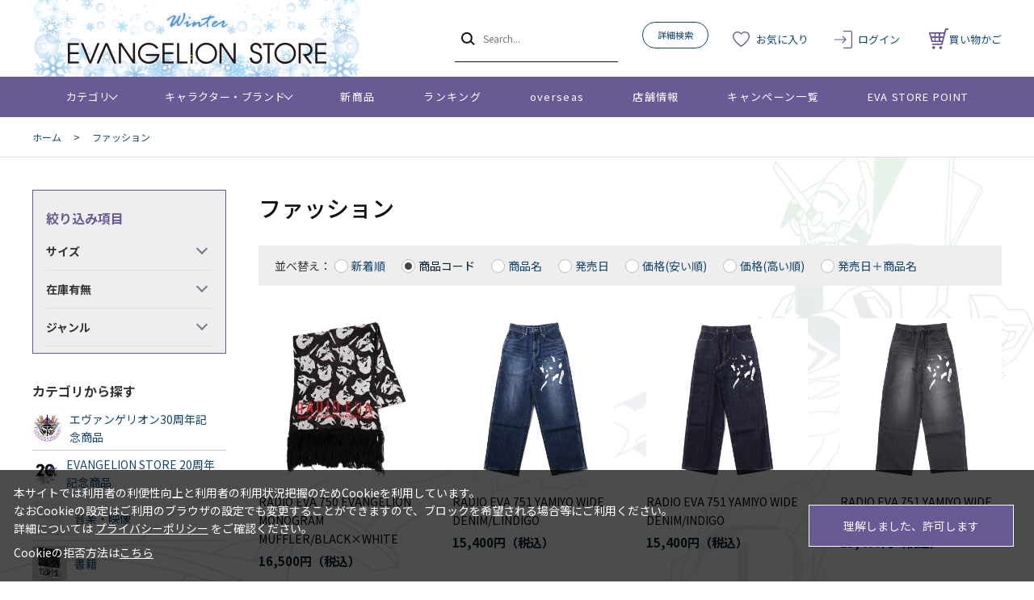

--- FILE ---
content_type: text/html; charset=utf-8
request_url: https://www.evastore.jp/shop/c/c60_sg_p13/
body_size: 13787
content:
<!DOCTYPE html>
<html data-browse-mode="P" lang="ja" >
<head>
<meta charset="UTF-8">
<title>ファッション(並び順：商品コード 13／150ページ) | EVANGELION STORE オンライン</title>
<link rel="canonical" href="https://www.evastore.jp/shop/c/c60/">
<link rel="prev" href="https://www.evastore.jp/shop/c/c60_sg_p12/">
<link rel="next" href="https://www.evastore.jp/shop/c/c60_sg_p14/">
<meta name="description" content="エヴァンゲリオンの公式ストア「EVANGELION STORE」ファッション(並び順：商品コード 13／150ページ)のページです。">
<meta name="keywords" content="並び順：商品コード,13／150ページ通販,通信販売,オンラインショップ,買い物,ショッピング">

<meta name="wwwroot" content="" />
<meta name="rooturl" content="https://www.evastore.jp" />
<meta name="viewport" content="width=1200">
<link rel="stylesheet" type="text/css" href="https://ajax.googleapis.com/ajax/libs/jqueryui/1.13.1/themes/ui-lightness/jquery-ui.min.css">
<link rel="stylesheet" type="text/css" href="/css/sys/reset.css">
<link rel="stylesheet" type="text/css" href="/css/sys/base.css">
<link rel="stylesheet" type="text/css" href="/css/sys/block_icon_image.css">
<link rel="stylesheet" type="text/css" href="/css/usr/firstview_category.css">


<link rel="stylesheet" type="text/css" href="/css/usr/firstview_header.css">


<link rel="stylesheet" type="text/css" href="/css/sys/base_form.css" media="print" onload="this.media='all'">
<link rel="stylesheet" type="text/css" href="/css/sys/base_misc.css" media="print" onload="this.media='all'">
<link rel="stylesheet" type="text/css" href="/css/sys/layout.css" media="print" onload="this.media='all'">
<link rel="stylesheet" type="text/css" href="/css/sys/block_common.css" media="print" onload="this.media='all'">
<link rel="stylesheet" type="text/css" href="/css/sys/block_customer.css" media="print" onload="this.media='all'">
<link rel="stylesheet" type="text/css" href="/css/sys/block_goods.css" media="print" onload="this.media='all'">
<link rel="stylesheet" type="text/css" href="/css/sys/block_order.css" media="print" onload="this.media='all'">
<link rel="stylesheet" type="text/css" href="/css/sys/block_misc.css" media="print" onload="this.media='all'">
<link rel="stylesheet" type="text/css" href="/css/sys/block_store.css" media="print" onload="this.media='all'">
<link rel="stylesheet" type="text/css" href="/css/sys/block_page_category.css" media="print" onload="this.media='all'">
<link rel="stylesheet" type="text/css" href="/css/sys/block_page.css" media="print" onload="this.media='all'">
<script src="https://ajax.googleapis.com/ajax/libs/jquery/3.5.1/jquery.min.js"></script>
<script src="https://ajax.googleapis.com/ajax/libs/jqueryui/1.13.1/jquery-ui.min.js"></script>
<script src="/lib/js.cookie.js" defer></script>
<script src="/lib/jquery.balloon.js" defer></script>
<script src="/lib/goods/jquery.tile.min.js" defer></script>
<script src="/lib/modernizr-custom.js" defer></script>
<script src="/js/sys/tmpl.js" defer></script>
<script src="/js/sys/msg.js" defer></script>
<script src="/js/sys/sys.js" defer></script>
<script src="/js/sys/common.js" defer></script>
<script src="/js/sys/search_suggest.js" defer></script>
<script src="/js/sys/ui.js" defer></script>
<script src="/js/sys/dmp_data_send.js" ></script>


<!-- Google Tag Manager -->
<script>(function(w,d,s,l,i){w[l]=w[l]||[];w[l].push({'gtm.start':
new Date().getTime(),event:'gtm.js'});var f=d.getElementsByTagName(s)[0],
j=d.createElement(s),dl=l!='dataLayer'?'&l='+l:'';j.async=true;j.src=
'https://www.googletagmanager.com/gtm.js?id='+i+dl;f.parentNode.insertBefore(j,f);
})(window,document,'script','dataLayer','GTM-N5JWQKC');</script>
<!-- End Google Tag Manager -->



<link rel="stylesheet" type="text/css" href="https://fonts.googleapis.com/css2?family=Josefin+Sans:wght@400;500;700&family=Noto+Sans+JP:wght@400;500;700&display=swap">
<link rel="stylesheet" type="text/css" href="/css/usr/base.css">
<link rel="stylesheet" type="text/css" href="/css/usr/layout.css">
<link rel="stylesheet" type="text/css" href="/css/usr/block.css">
<link rel="stylesheet" type="text/css" href="/css/usr/user.css">

<link rel="stylesheet" type="text/css" href="/css/usr/evastore.css?20251222">

<script src="/js/usr/tmpl.js" defer></script>
<script src="/js/usr/msg.js" defer></script>
<script src="/js/usr/user.js" defer></script>
<script src="/lib/lazysizes.min.js" defer></script>
<link rel="icon" href="/favicon.ico">
<link rel="apple-touch-icon" href="/apple-touch-icon.png">


<script src="/js/usr/category.js" defer></script>

<script>
  jQuery(document).ready(function() {
    // canonicalのhref属性値を取得
    var canonicalUrl = jQuery('link[rel="canonical"]').attr('href');

//////////////////////// c11 EVANGELION STORE 20周年記念商品 ここから ////////////////////////
    // "c11"が含まれているか確認
    if (canonicalUrl.indexOf('c11') !== -1) {
      // bodyタグにclassを追加
      jQuery('body').addClass('js-c11');

      // cssを読み込む記述を追加
      var linkElement = document.createElement('link');
      linkElement.rel = 'stylesheet';
      linkElement.href = 'https://www.evastore.jp/category/c11/css/custom.css';
      document.head.appendChild(linkElement);
    }
//////////////////////// c11 EVANGELION STORE 20周年記念商品 ここまで ////////////////////////

  });

  // 完売ボタンの処理
  jQuery(window).on('load', function() {
    setTimeout(function() {
      jQuery(".block-pickup-list-w--add-cart").each(function() {
        var addCartBtn = jQuery(this);
        var hasAnchor = addCartBtn.find('a').length > 0;
        // <div>の中身が空、または<a>タグがない場合の処理
        if (!hasAnchor && jQuery.trim(addCartBtn.html()) === '') {
          addCartBtn.addClass('sold-btn');
          addCartBtn.text('完売');
        }
      });
    }, 500); // 500ミリ秒（0.5秒）の遅延を追加
  });
</script>
<!-- etm meta -->
<meta property="etm:device" content="desktop" />
<meta property="etm:page_type" content="goodslist" />
<meta property="etm:cart_item" content="[]" />
<meta property="etm:attr" content="" />

<script src="/js/sys/goods_ajax_cart.js" defer></script>
<script src="/js/sys/goods_ajax_bookmark.js" defer></script>
<script src="/js/sys/goods_ajax_quickview.js" defer></script>
<!-- Global site tag (gtag.js) - Google Analytics -->
<script async src="https://www.googletagmanager.com/gtag/js?id=G-ZJG3TZS59X"></script>
<script>
  window.dataLayer = window.dataLayer || [];
  function gtag(){dataLayer.push(arguments);}

  gtag('js', new Date());
  
  
  gtag('config', 'G-ZJG3TZS59X', { 'user_id': null });
  
</script>

<meta property="og:url" content="https://www.evastore.jp/shop/c/c60/">
<meta property="og:type" content="article">



<meta property="og:title" content="EVANGELION STORE オンライン">
<meta property="og:description" content="エヴァンゲリオンの公式ストア「EVANGELION STORE」ファッション(並び順：商品コード 13／150ページ)のページです。">
<meta property="og:site_name" content="EVANGELION STORE オンライン">
<meta property="og:image" content="https://www.evastore.jp/img/usr/common/img-ogp.png">


<meta name="twitter:card" content="summary">
<meta name="twitter:site" content="@eva_store">




</head>
<body class="page-category" >

<!-- Google Tag Manager (noscript) -->
<noscript><iframe src="https://www.googletagmanager.com/ns.html?id=GTM-N5JWQKC"
height="0" width="0" style="display:none;visibility:hidden"></iframe></noscript>
<!-- End Google Tag Manager (noscript) -->




<div class="wrapper">
	
		
		
				<header id="header" class="pane-header">

  <!-- <div class="block-header-info-frame">
    <div class="container">
      <div class="block-header-info">【先着500名】新規会員登録でサンプル3日分プレゼント</div>
    </div>
  </div> -->

  <div class="container">
    <div class="block-header-logo">
      <a class="block-header-logo--link" href="/shop/">
        <img class="block-header-logo--img" alt="EVANGELION STORE オンライン" src="/img/usr/common/sitelogo_winter.png">
      </a>
    </div>
    <div class="block-global-search">
      <form name="frmSearch" method="get" action="/shop/goods/search.aspx">
        <input type="hidden" name="search" value="x">
        <button class="block-global-search--submit btn btn-default" type="submit" tabindex="1" name="search" value="search"></button>
        <input class="block-global-search--keyword js-suggest-search" type="text" value="" tabindex="1" id="keyword" placeholder="Search..." title="商品を検索する" name="keyword" data-suggest-submit="on" autocomplete="off">
      </form>
      <p class="block-global-search--searchdetail">
        <a class="block-global-search--search-detail-link" tabindex="1" href="/shop/goods/search.aspx">詳細検索</a>
      </p>
    </div>
    <div class="block-headernav">
      <ul class="block-headernav--item-list">
        <li class="block-headernav--item-boookmark">
          <a href="/shop/customer/bookmark.aspx">お気に入り</a>
        </li>
        <li class="block-headernav--item-login">
          <a href="/shop/customer/menu.aspx">ログイン</a>
        </li>
        <li class="block-headernav--item-cart">
          <a href="/shop/cart/cart.aspx">
            <span class="block-headernav--cart-count js-cart-count"></span>
            買い物かご
          </a>
        </li>
      </ul>
    </div>
  </div>
</header>
				
					<nav class="pane-globalnav">
  <div class="container">
    <div class="block-globalnav">
      <ul class="block-globalnav--item-list">
        <li class="js-animation-megamenu-hover">
          <a class="block-globalnav--item-link" href="#">カテゴリ</a>
          <div class="block-globalnav-menu js-submenu-hover block-globalnav-category">
            <div class="block-globalnav-menu--item-frame">
              <!-- <div class="block-globalnav-menu--item">
                <a class="block-globalnav-menu--item-link" href="/shop/c/c10/">
                  <div class="block-globalnav-menu--item-text">EVANGELION STORE オフィシャル</div>
                </a>
                <div class="js-dynamic-category" data-category="10"></div>
              </div> -->

              <div class="block-globalnav-menu--item">
                <a class="block-globalnav-menu--item-link" href="/shop/e/eeva30thspes/">
                  <div class="block-globalnav-menu--item-text">エヴァンゲリオン30周年記念商品</div>
                </a>
                <div class="js-dynamic-category" data-category="13"></div>
              </div>

              <div class="block-globalnav-menu--item">
                <a class="block-globalnav-menu--item-link" href="/shop/c/c11/">
                  <div class="block-globalnav-menu--item-text">EVANGELION STORE 20周年記念商品</div>
                </a>
                <div class="js-dynamic-category" data-category="11"></div>
              </div>

              <div class="block-globalnav-menu--item">
                <a class="block-globalnav-menu--item-link" href="/shop/c/c20/">
                  <div class="block-globalnav-menu--item-text">音楽・映像</div>
                </a>
                <div class="js-dynamic-category" data-category="20"></div>
              </div>

              <div class="block-globalnav-menu--item">
                <a class="block-globalnav-menu--item-link" href="/shop/c/c30/">
                  <div class="block-globalnav-menu--item-text">書籍</div>
                </a>
                <div class="js-dynamic-category" data-category="30"></div>
              </div>

               <div class="block-globalnav-menu--item">
                <a class="block-globalnav-menu--item-link" href="/shop/c/c40/">
                  <div class="block-globalnav-menu--item-text">複製原画・キャンバスアート</div>
                </a>
                <div class="js-dynamic-category" data-category="40"></div>
              </div>

             <div class="block-globalnav-menu--item">
                <a class="block-globalnav-menu--item-link" href="/shop/c/c50/">
                  <div class="block-globalnav-menu--item-text">フィギュア・模型</div>
                </a>
                <div class="js-dynamic-category" data-category="50"></div>
              </div>

              <div class="block-globalnav-menu--item">
                <a class="block-globalnav-menu--item-link" href="/shop/c/c60/">
                  <div class="block-globalnav-menu--item-text">ファッション</div>
                </a>
                <div class="js-dynamic-category" data-category="60"></div>
              </div>

              <div class="block-globalnav-menu--item">
                <a class="block-globalnav-menu--item-link" href="/shop/c/c70/">
                  <div class="block-globalnav-menu--item-text">グッズ・雑貨類・食品</div>
                </a>
                <div class="js-dynamic-category" data-category="70"></div>
              </div>

              <div class="block-globalnav-menu--item">
                <a class="block-globalnav-menu--item-link" href="/shop/c/c80/">
                  <div class="block-globalnav-menu--item-text">スマホ用品・音楽雑貨・電子機器</div>
                </a>
                <div class="js-dynamic-category" data-category="80"></div>
              </div>

              <div class="block-globalnav-menu--item">
                <a class="block-globalnav-menu--item-link" href="/shop/c/c12/">
                  <div class="block-globalnav-menu--item-text">ポイント交換景品</div>
                </a>
                <div class="js-dynamic-category" data-category="12"></div>
              </div>

            </div>
          </div>
        </li>
        <li class="js-animation-megamenu-hover">
          <a class="block-globalnav--item-link" href="#">キャラクター・ブランド</a>
          <div class="block-globalnav-menu js-submenu-hover block-globalnav-genre">
            <div class="block-globalnav-menu--item-frame">
              <div class="block-globalnav-menu--item">
                <a class="block-globalnav-menu--item-link" href="/shop/r/r10/">
                  <div class="block-globalnav-menu--item-text">キャラクター別</div>
                </a>
                <div class="js-dynamic-genre" data-genre="10"></div>
              </div>

              <div class="block-globalnav-menu--item">
                <a class="block-globalnav-menu--item-link" href="/shop/r/r20/">
                  <div class="block-globalnav-menu--item-text">ブランド・プロジェクト・作品</div>
                </a>
                <div class="js-dynamic-genre" data-genre="20"></div>
              </div>

              <div class="block-globalnav-menu--item">
                <a class="block-globalnav-menu--item-link" href="/shop/r/r30/">
                  <div class="block-globalnav-menu--item-text">ファッション・ジュエリーブランド</div>
                </a>
                <div class="js-dynamic-genre" data-genre="30"></div>
              </div>

              <div class="block-globalnav-menu--item">
                <a class="block-globalnav-menu--item-link" href="/shop/r/r40/">
                  <div class="block-globalnav-menu--item-text">ホビーブランド</div>
                </a>
                <div class="js-dynamic-genre" data-genre="40"></div>
              </div>
            </div>
          </div>
        </li>
        <li>
          <a class="block-globalnav--item-link" href="/shop/e/enewitem">新商品</a>
        </li>
        <li>
          <a class="block-globalnav--item-link" href="/shop/e/eranking">ランキング</a>
        </li>
        <li>
          <a class="block-globalnav--item-link" href="https://www.evastore.jp/shop/t/t283/">overseas</a>
        </li>
        <li>
          <a class="block-globalnav--item-link" href="/shop/store/list.aspx">店舗情報</a>
        </li>
        <li>
          <a class="block-globalnav--item-link" href="/shop/pages/feature.aspx">キャンペーン一覧</a>
        </li>
        <li>
          <a class="block-globalnav--item-link" href="/shop/pages/espoint_info.aspx">EVA STORE POINT</a>
        </li>
      </ul>
    </div>
  </div>
</nav>
				
		
	
	
<div class="pane-topic-path">
	<div class="container">
		<div class="block-topic-path">
	<ul class="block-topic-path--list" id="bread-crumb-list" itemscope itemtype="https://schema.org/BreadcrumbList">
		<li class="block-topic-path--category-item block-topic-path--item__home" itemscope itemtype="https://schema.org/ListItem" itemprop="itemListElement">
	<a href="https://www.evastore.jp/shop/" itemprop="item">
		<span itemprop="name">ホーム</span>
	</a>
	<meta itemprop="position" content="1" />
</li>

<li class="block-topic-path--category-item block-topic-path--item__current" itemscope itemtype="https://schema.org/ListItem" itemprop="itemListElement">
	&gt;
	<a href="https://www.evastore.jp/shop/c/c60/" itemprop="item">
		<span itemprop="name">ファッション</span>
	</a>
	<meta itemprop="position" content="2" />
</li>


	</ul>

</div>
	</div>
</div>
<div class="pane-contents">
<div class="container">

<div class="pane-left-menu">

<div id="block_of_filter" class="block-filter">
	<div class="pane-block--title block-filter--header">絞り込み項目</div>
	<form id="frmFilterList" name="frmFilterList" class="block-filter--form" method="get" action="https://www.evastore.jp/shop/c/c60_sg/">
		
		<div id="div_filter1" class="block-filter--list js-filter-box block-filter--close">
	<div class="block-filter--list-inner">
		<div class="pane-block--subtitle block-filter--list-inner-label js-filter-box-inner-label">サイズ</div>
		<div class="block-filter--list-inner-accordion">
			<div class="block-filter-option-items"><input name="filtercode1" type="checkbox" id="filtercode1_code-XS" value="code-XS" /><label class="checkbox" for="filtercode1_code-XS">XSサイズ以下</label></div><div class="block-filter-option-items"><input name="filtercode1" type="checkbox" id="filtercode1_code-S" value="code-S" /><label class="checkbox" for="filtercode1_code-S">Sサイズ</label></div><div class="block-filter-option-items"><input name="filtercode1" type="checkbox" id="filtercode1_code-M" value="code-M" /><label class="checkbox" for="filtercode1_code-M">Mサイズ</label></div><div class="block-filter-option-items"><input name="filtercode1" type="checkbox" id="filtercode1_code-L" value="code-L" /><label class="checkbox" for="filtercode1_code-L">Lサイズ</label></div><div class="block-filter-option-items"><input name="filtercode1" type="checkbox" id="filtercode1_code-XL" value="code-XL" /><label class="checkbox" for="filtercode1_code-XL">XLサイズ</label></div><div class="block-filter-option-items"><input name="filtercode1" type="checkbox" id="filtercode1_code-XXL" value="code-XXL" /><label class="checkbox" for="filtercode1_code-XXL">XXLサイズ</label></div><div class="block-filter-option-items"><input name="filtercode1" type="checkbox" id="filtercode1_code-3XL" value="code-3XL" /><label class="checkbox" for="filtercode1_code-3XL">3XLサイズ以上</label></div><div class="block-filter-option-items"><input name="filtercode1" type="checkbox" id="filtercode1_code-free" value="code-free" /><label class="checkbox" for="filtercode1_code-free">フリーサイズ</label></div>
		</div>
	</div>
</div><div id="div_filter13" class="block-filter--list js-filter-box block-filter--close">
	<div class="block-filter--list-inner">
		<div class="pane-block--subtitle block-filter--list-inner-label js-filter-box-inner-label">在庫有無</div>
		<div class="block-filter--list-inner-accordion">
			<div class="block-filter-option-items"><input name="filtercode13" type="checkbox" id="filtercode13" value="1" /><label class="checkbox" for="filtercode13">在庫あり</label></div>
		</div>
	</div>
</div><div id="div_filter15" class="block-filter--treelist js-filter-box block-filter--close">
	<div class="block-filter--treelist-inner">
		<div class="pane-block--subtitle block-filter--treelist-inner-label js-filter-box-inner-label">ジャンル</div>
		<div class="block-filter--treelist-inner-accordion">
			<div class="block-filter--treelist-inner-filterstyle js-filter-treelist-filterstyle">
				
				<div class="block-filter--treelist-inner-layer">
				<ul class="block-filter--tree-1 js-filter-tree" >
<li class="block-filter--treeitem js-filter-tree-item">
	<div class="block-filter--treeitem-container">
	
	
	<a class="block-filter--treeitem-name" href="javascript: void(0)" onclick="ecblib.goods_filter.submitFilterTree(this,'filtercode15',''); return false;">
		
		<span class="block-filter--treeitem-selected">指定なし</span>
		
	</a>
	
	</div>
	
</li>
<li class="block-filter--treeitem js-filter-tree-item">
	<div class="block-filter--treeitem-container">
	
	<span class="block-filter--treeitem-dir js-filter-treeitem-dir block-filter--treeitem-dir__close"><div class="block-icon-image-double-small block-icon-image--angle-right-bold"></div></span>
	
	
	<a class="block-filter--treeitem-name" href="javascript: void(0)" onclick="ecblib.goods_filter.submitFilterTree(this,'filtercode15','10'); return false;">
		
		<span>キャラクター別</span>
		
	</a>
	
	</div>
	<ul class="block-filter--tree-2 js-filter-tree" style="display:none">
<li class="block-filter--treeitem js-filter-tree-item">
	<div class="block-filter--treeitem-container">
	
	
	<a class="block-filter--treeitem-name" href="javascript: void(0)" onclick="ecblib.goods_filter.submitFilterTree(this,'filtercode15','1010'); return false;">
		
		<span>レイ</span>
		
	</a>
	
	</div>
	
</li>
<li class="block-filter--treeitem js-filter-tree-item">
	<div class="block-filter--treeitem-container">
	
	
	<a class="block-filter--treeitem-name" href="javascript: void(0)" onclick="ecblib.goods_filter.submitFilterTree(this,'filtercode15','1020'); return false;">
		
		<span>アスカ</span>
		
	</a>
	
	</div>
	
</li>
<li class="block-filter--treeitem js-filter-tree-item">
	<div class="block-filter--treeitem-container">
	
	
	<a class="block-filter--treeitem-name" href="javascript: void(0)" onclick="ecblib.goods_filter.submitFilterTree(this,'filtercode15','1030'); return false;">
		
		<span>マリ</span>
		
	</a>
	
	</div>
	
</li>
<li class="block-filter--treeitem js-filter-tree-item">
	<div class="block-filter--treeitem-container">
	
	
	<a class="block-filter--treeitem-name" href="javascript: void(0)" onclick="ecblib.goods_filter.submitFilterTree(this,'filtercode15','1040'); return false;">
		
		<span>シンジ</span>
		
	</a>
	
	</div>
	
</li>
<li class="block-filter--treeitem js-filter-tree-item">
	<div class="block-filter--treeitem-container">
	
	
	<a class="block-filter--treeitem-name" href="javascript: void(0)" onclick="ecblib.goods_filter.submitFilterTree(this,'filtercode15','1050'); return false;">
		
		<span>カヲル</span>
		
	</a>
	
	</div>
	
</li>
<li class="block-filter--treeitem js-filter-tree-item">
	<div class="block-filter--treeitem-container">
	
	
	<a class="block-filter--treeitem-name" href="javascript: void(0)" onclick="ecblib.goods_filter.submitFilterTree(this,'filtercode15','1060'); return false;">
		
		<span>ミサト</span>
		
	</a>
	
	</div>
	
</li>
<li class="block-filter--treeitem js-filter-tree-item">
	<div class="block-filter--treeitem-container">
	
	
	<a class="block-filter--treeitem-name" href="javascript: void(0)" onclick="ecblib.goods_filter.submitFilterTree(this,'filtercode15','1070'); return false;">
		
		<span>ゲンドウ</span>
		
	</a>
	
	</div>
	
</li>
<li class="block-filter--treeitem js-filter-tree-item">
	<div class="block-filter--treeitem-container">
	
	
	<a class="block-filter--treeitem-name" href="javascript: void(0)" onclick="ecblib.goods_filter.submitFilterTree(this,'filtercode15','1080'); return false;">
		
		<span>その他キャラクター</span>
		
	</a>
	
	</div>
	
</li>
<li class="block-filter--treeitem js-filter-tree-item">
	<div class="block-filter--treeitem-container">
	
	
	<a class="block-filter--treeitem-name" href="javascript: void(0)" onclick="ecblib.goods_filter.submitFilterTree(this,'filtercode15','1090'); return false;">
		
		<span>初号機</span>
		
	</a>
	
	</div>
	
</li>
<li class="block-filter--treeitem js-filter-tree-item">
	<div class="block-filter--treeitem-container">
	
	
	<a class="block-filter--treeitem-name" href="javascript: void(0)" onclick="ecblib.goods_filter.submitFilterTree(this,'filtercode15','1100'); return false;">
		
		<span>零号機</span>
		
	</a>
	
	</div>
	
</li>
<li class="block-filter--treeitem js-filter-tree-item">
	<div class="block-filter--treeitem-container">
	
	
	<a class="block-filter--treeitem-name" href="javascript: void(0)" onclick="ecblib.goods_filter.submitFilterTree(this,'filtercode15','1110'); return false;">
		
		<span>2号機</span>
		
	</a>
	
	</div>
	
</li>
<li class="block-filter--treeitem js-filter-tree-item">
	<div class="block-filter--treeitem-container">
	
	
	<a class="block-filter--treeitem-name" href="javascript: void(0)" onclick="ecblib.goods_filter.submitFilterTree(this,'filtercode15','1120'); return false;">
		
		<span>Mark.06</span>
		
	</a>
	
	</div>
	
</li>
<li class="block-filter--treeitem js-filter-tree-item">
	<div class="block-filter--treeitem-container">
	
	
	<a class="block-filter--treeitem-name" href="javascript: void(0)" onclick="ecblib.goods_filter.submitFilterTree(this,'filtercode15','1130'); return false;">
		
		<span>8号機</span>
		
	</a>
	
	</div>
	
</li>
<li class="block-filter--treeitem js-filter-tree-item">
	<div class="block-filter--treeitem-container">
	
	
	<a class="block-filter--treeitem-name" href="javascript: void(0)" onclick="ecblib.goods_filter.submitFilterTree(this,'filtercode15','1140'); return false;">
		
		<span>第13号機</span>
		
	</a>
	
	</div>
	
</li>
<li class="block-filter--treeitem js-filter-tree-item">
	<div class="block-filter--treeitem-container">
	
	
	<a class="block-filter--treeitem-name" href="javascript: void(0)" onclick="ecblib.goods_filter.submitFilterTree(this,'filtercode15','1150'); return false;">
		
		<span>エヴァンゲリオン機体その他</span>
		
	</a>
	
	</div>
	
</li>
<li class="block-filter--treeitem js-filter-tree-item">
	<div class="block-filter--treeitem-container">
	
	
	<a class="block-filter--treeitem-name" href="javascript: void(0)" onclick="ecblib.goods_filter.submitFilterTree(this,'filtercode15','1160'); return false;">
		
		<span>使徒</span>
		
	</a>
	
	</div>
	
</li>
<li class="block-filter--treeitem js-filter-tree-item">
	<div class="block-filter--treeitem-container">
	
	
	<a class="block-filter--treeitem-name" href="javascript: void(0)" onclick="ecblib.goods_filter.submitFilterTree(this,'filtercode15','1170'); return false;">
		
		<span>NERVマーク</span>
		
	</a>
	
	</div>
	
</li>
<li class="block-filter--treeitem js-filter-tree-item">
	<div class="block-filter--treeitem-container">
	
	
	<a class="block-filter--treeitem-name" href="javascript: void(0)" onclick="ecblib.goods_filter.submitFilterTree(this,'filtercode15','1180'); return false;">
		
		<span>SEELEマーク</span>
		
	</a>
	
	</div>
	
</li>
<li class="block-filter--treeitem js-filter-tree-item">
	<div class="block-filter--treeitem-container">
	
	
	<a class="block-filter--treeitem-name" href="javascript: void(0)" onclick="ecblib.goods_filter.submitFilterTree(this,'filtercode15','1190'); return false;">
		
		<span>WILLEマーク・KREDITマーク</span>
		
	</a>
	
	</div>
	
</li>

</ul>

</li>
<li class="block-filter--treeitem js-filter-tree-item">
	<div class="block-filter--treeitem-container">
	
	<span class="block-filter--treeitem-dir js-filter-treeitem-dir block-filter--treeitem-dir__close"><div class="block-icon-image-double-small block-icon-image--angle-right-bold"></div></span>
	
	
	<a class="block-filter--treeitem-name" href="javascript: void(0)" onclick="ecblib.goods_filter.submitFilterTree(this,'filtercode15','20'); return false;">
		
		<span>ブランド・プロジェクト・作品</span>
		
	</a>
	
	</div>
	<ul class="block-filter--tree-2 js-filter-tree" style="display:none">
<li class="block-filter--treeitem js-filter-tree-item">
	<div class="block-filter--treeitem-container">
	
	
	<a class="block-filter--treeitem-name" href="javascript: void(0)" onclick="ecblib.goods_filter.submitFilterTree(this,'filtercode15','2010'); return false;">
		
		<span>EVANGELION STOREオリジナル</span>
		
	</a>
	
	</div>
	
</li>
<li class="block-filter--treeitem js-filter-tree-item">
	<div class="block-filter--treeitem-container">
	
	
	<a class="block-filter--treeitem-name" href="javascript: void(0)" onclick="ecblib.goods_filter.submitFilterTree(this,'filtercode15','2020'); return false;">
		
		<span>ゆるしと</span>
		
	</a>
	
	</div>
	
</li>
<li class="block-filter--treeitem js-filter-tree-item">
	<div class="block-filter--treeitem-container">
	
	
	<a class="block-filter--treeitem-name" href="javascript: void(0)" onclick="ecblib.goods_filter.submitFilterTree(this,'filtercode15','2030'); return false;">
		
		<span>スタジオカラー</span>
		
	</a>
	
	</div>
	
</li>
<li class="block-filter--treeitem js-filter-tree-item">
	<div class="block-filter--treeitem-container">
	
	
	<a class="block-filter--treeitem-name" href="javascript: void(0)" onclick="ecblib.goods_filter.submitFilterTree(this,'filtercode15','2040'); return false;">
		
		<span>庵野秀明関連</span>
		
	</a>
	
	</div>
	
</li>
<li class="block-filter--treeitem js-filter-tree-item">
	<div class="block-filter--treeitem-container">
	
	
	<a class="block-filter--treeitem-name" href="javascript: void(0)" onclick="ecblib.goods_filter.submitFilterTree(this,'filtercode15','2050'); return false;">
		
		<span>ふしぎの海のナディア</span>
		
	</a>
	
	</div>
	
</li>
<li class="block-filter--treeitem js-filter-tree-item">
	<div class="block-filter--treeitem-container">
	
	
	<a class="block-filter--treeitem-name" href="javascript: void(0)" onclick="ecblib.goods_filter.submitFilterTree(this,'filtercode15','2060'); return false;">
		
		<span>シン・ゴジラ</span>
		
	</a>
	
	</div>
	
</li>
<li class="block-filter--treeitem js-filter-tree-item">
	<div class="block-filter--treeitem-container">
	
	
	<a class="block-filter--treeitem-name" href="javascript: void(0)" onclick="ecblib.goods_filter.submitFilterTree(this,'filtercode15','2070'); return false;">
		
		<span>シン・ウルトラマン</span>
		
	</a>
	
	</div>
	
</li>
<li class="block-filter--treeitem js-filter-tree-item">
	<div class="block-filter--treeitem-container">
	
	
	<a class="block-filter--treeitem-name" href="javascript: void(0)" onclick="ecblib.goods_filter.submitFilterTree(this,'filtercode15','2080'); return false;">
		
		<span>シン・仮面ライダー</span>
		
	</a>
	
	</div>
	
</li>
<li class="block-filter--treeitem js-filter-tree-item">
	<div class="block-filter--treeitem-container">
	
	
	<a class="block-filter--treeitem-name" href="javascript: void(0)" onclick="ecblib.goods_filter.submitFilterTree(this,'filtercode15','2090'); return false;">
		
		<span>監督不行届</span>
		
	</a>
	
	</div>
	
</li>
<li class="block-filter--treeitem js-filter-tree-item">
	<div class="block-filter--treeitem-container">
	
	
	<a class="block-filter--treeitem-name" href="javascript: void(0)" onclick="ecblib.goods_filter.submitFilterTree(this,'filtercode15','2100'); return false;">
		
		<span>EVA T PARTY</span>
		
	</a>
	
	</div>
	
</li>
<li class="block-filter--treeitem js-filter-tree-item">
	<div class="block-filter--treeitem-container">
	
	
	<a class="block-filter--treeitem-name" href="javascript: void(0)" onclick="ecblib.goods_filter.submitFilterTree(this,'filtercode15','2110'); return false;">
		
		<span>エヴァンゲリオンレーシング</span>
		
	</a>
	
	</div>
	
</li>
<li class="block-filter--treeitem js-filter-tree-item">
	<div class="block-filter--treeitem-container">
	
	
	<a class="block-filter--treeitem-name" href="javascript: void(0)" onclick="ecblib.goods_filter.submitFilterTree(this,'filtercode15','2120'); return false;">
		
		<span>500 TYPE EVA新幹線</span>
		
	</a>
	
	</div>
	
</li>
<li class="block-filter--treeitem js-filter-tree-item">
	<div class="block-filter--treeitem-container">
	
	
	<a class="block-filter--treeitem-name" href="javascript: void(0)" onclick="ecblib.goods_filter.submitFilterTree(this,'filtercode15','2130'); return false;">
		
		<span>ゴジラ対エヴァンゲリオン</span>
		
	</a>
	
	</div>
	
</li>
<li class="block-filter--treeitem js-filter-tree-item">
	<div class="block-filter--treeitem-container">
	
	
	<a class="block-filter--treeitem-name" href="javascript: void(0)" onclick="ecblib.goods_filter.submitFilterTree(this,'filtercode15','2140'); return false;">
		
		<span>S.J.H.U</span>
		
	</a>
	
	</div>
	
</li>
<li class="block-filter--treeitem js-filter-tree-item">
	<div class="block-filter--treeitem-container">
	
	
	<a class="block-filter--treeitem-name" href="javascript: void(0)" onclick="ecblib.goods_filter.submitFilterTree(this,'filtercode15','2150'); return false;">
		
		<span>EVA&#215;LOGOS</span>
		
	</a>
	
	</div>
	
</li>
<li class="block-filter--treeitem js-filter-tree-item">
	<div class="block-filter--treeitem-container">
	
	
	<a class="block-filter--treeitem-name" href="javascript: void(0)" onclick="ecblib.goods_filter.submitFilterTree(this,'filtercode15','2160'); return false;">
		
		<span>ワークブランドA.T.FIELD</span>
		
	</a>
	
	</div>
	
</li>
<li class="block-filter--treeitem js-filter-tree-item">
	<div class="block-filter--treeitem-container">
	
	
	<a class="block-filter--treeitem-name" href="javascript: void(0)" onclick="ecblib.goods_filter.submitFilterTree(this,'filtercode15','2170'); return false;">
		
		<span>EVANGELION SPORTS</span>
		
	</a>
	
	</div>
	
</li>
<li class="block-filter--treeitem js-filter-tree-item">
	<div class="block-filter--treeitem-container">
	
	
	<a class="block-filter--treeitem-name" href="javascript: void(0)" onclick="ecblib.goods_filter.submitFilterTree(this,'filtercode15','2180'); return false;">
		
		<span>EVA GOLF</span>
		
	</a>
	
	</div>
	
</li>
<li class="block-filter--treeitem js-filter-tree-item">
	<div class="block-filter--treeitem-container">
	
	
	<a class="block-filter--treeitem-name" href="javascript: void(0)" onclick="ecblib.goods_filter.submitFilterTree(this,'filtercode15','2190'); return false;">
		
		<span>EVA GLOBAL</span>
		
	</a>
	
	</div>
	
</li>
<li class="block-filter--treeitem js-filter-tree-item">
	<div class="block-filter--treeitem-container">
	
	
	<a class="block-filter--treeitem-name" href="javascript: void(0)" onclick="ecblib.goods_filter.submitFilterTree(this,'filtercode15','2200'); return false;">
		
		<span>エヴァ&#215;シナモロール</span>
		
	</a>
	
	</div>
	
</li>
<li class="block-filter--treeitem js-filter-tree-item">
	<div class="block-filter--treeitem-container">
	
	
	<a class="block-filter--treeitem-name" href="javascript: void(0)" onclick="ecblib.goods_filter.submitFilterTree(this,'filtercode15','2210'); return false;">
		
		<span>エヴァ&#215;伝統工芸コラボ</span>
		
	</a>
	
	</div>
	
</li>

</ul>

</li>
<li class="block-filter--treeitem js-filter-tree-item">
	<div class="block-filter--treeitem-container">
	
	<span class="block-filter--treeitem-dir js-filter-treeitem-dir block-filter--treeitem-dir__close"><div class="block-icon-image-double-small block-icon-image--angle-right-bold"></div></span>
	
	
	<a class="block-filter--treeitem-name" href="javascript: void(0)" onclick="ecblib.goods_filter.submitFilterTree(this,'filtercode15','30'); return false;">
		
		<span>ファッション・ジュエリーブランド</span>
		
	</a>
	
	</div>
	<ul class="block-filter--tree-2 js-filter-tree" style="display:none">
<li class="block-filter--treeitem js-filter-tree-item">
	<div class="block-filter--treeitem-container">
	
	
	<a class="block-filter--treeitem-name" href="javascript: void(0)" onclick="ecblib.goods_filter.submitFilterTree(this,'filtercode15','3010'); return false;">
		
		<span>RADIO EVA</span>
		
	</a>
	
	</div>
	
</li>
<li class="block-filter--treeitem js-filter-tree-item">
	<div class="block-filter--treeitem-container">
	
	
	<a class="block-filter--treeitem-name" href="javascript: void(0)" onclick="ecblib.goods_filter.submitFilterTree(this,'filtercode15','3020'); return false;">
		
		<span>FIRE FIRST</span>
		
	</a>
	
	</div>
	
</li>
<li class="block-filter--treeitem js-filter-tree-item">
	<div class="block-filter--treeitem-container">
	
	
	<a class="block-filter--treeitem-name" href="javascript: void(0)" onclick="ecblib.goods_filter.submitFilterTree(this,'filtercode15','3030'); return false;">
		
		<span>EVA BG～BACKGROUND OF EVANGELION～</span>
		
	</a>
	
	</div>
	
</li>
<li class="block-filter--treeitem js-filter-tree-item">
	<div class="block-filter--treeitem-container">
	
	
	<a class="block-filter--treeitem-name" href="javascript: void(0)" onclick="ecblib.goods_filter.submitFilterTree(this,'filtercode15','3040'); return false;">
		
		<span>FILA</span>
		
	</a>
	
	</div>
	
</li>
<li class="block-filter--treeitem js-filter-tree-item">
	<div class="block-filter--treeitem-container">
	
	
	<a class="block-filter--treeitem-name" href="javascript: void(0)" onclick="ecblib.goods_filter.submitFilterTree(this,'filtercode15','3050'); return false;">
		
		<span>FLOWER by RADIO EVA</span>
		
	</a>
	
	</div>
	
</li>
<li class="block-filter--treeitem js-filter-tree-item">
	<div class="block-filter--treeitem-container">
	
	
	<a class="block-filter--treeitem-name" href="javascript: void(0)" onclick="ecblib.goods_filter.submitFilterTree(this,'filtercode15','3060'); return false;">
		
		<span>オリエンタルブランド錦</span>
		
	</a>
	
	</div>
	
</li>
<li class="block-filter--treeitem js-filter-tree-item">
	<div class="block-filter--treeitem-container">
	
	
	<a class="block-filter--treeitem-name" href="javascript: void(0)" onclick="ecblib.goods_filter.submitFilterTree(this,'filtercode15','3070'); return false;">
		
		<span>LOW BLOW KNUCKLE</span>
		
	</a>
	
	</div>
	
</li>
<li class="block-filter--treeitem js-filter-tree-item">
	<div class="block-filter--treeitem-container">
	
	
	<a class="block-filter--treeitem-name" href="javascript: void(0)" onclick="ecblib.goods_filter.submitFilterTree(this,'filtercode15','3080'); return false;">
		
		<span>3RDWARE</span>
		
	</a>
	
	</div>
	
</li>
<li class="block-filter--treeitem js-filter-tree-item">
	<div class="block-filter--treeitem-container">
	
	
	<a class="block-filter--treeitem-name" href="javascript: void(0)" onclick="ecblib.goods_filter.submitFilterTree(this,'filtercode15','3090'); return false;">
		
		<span>マックハウス</span>
		
	</a>
	
	</div>
	
</li>
<li class="block-filter--treeitem js-filter-tree-item">
	<div class="block-filter--treeitem-container">
	
	
	<a class="block-filter--treeitem-name" href="javascript: void(0)" onclick="ecblib.goods_filter.submitFilterTree(this,'filtercode15','3100'); return false;">
		
		<span>工房花唐草</span>
		
	</a>
	
	</div>
	
</li>
<li class="block-filter--treeitem js-filter-tree-item">
	<div class="block-filter--treeitem-container">
	
	
	<a class="block-filter--treeitem-name" href="javascript: void(0)" onclick="ecblib.goods_filter.submitFilterTree(this,'filtercode15','3110'); return false;">
		
		<span>THE KISS</span>
		
	</a>
	
	</div>
	
</li>
<li class="block-filter--treeitem js-filter-tree-item">
	<div class="block-filter--treeitem-container">
	
	
	<a class="block-filter--treeitem-name" href="javascript: void(0)" onclick="ecblib.goods_filter.submitFilterTree(this,'filtercode15','3120'); return false;">
		
		<span>E-No.Products</span>
		
	</a>
	
	</div>
	
</li>
<li class="block-filter--treeitem js-filter-tree-item">
	<div class="block-filter--treeitem-container">
	
	
	<a class="block-filter--treeitem-name" href="javascript: void(0)" onclick="ecblib.goods_filter.submitFilterTree(this,'filtercode15','3130'); return false;">
		
		<span>U-TREASURE</span>
		
	</a>
	
	</div>
	
</li>
<li class="block-filter--treeitem js-filter-tree-item">
	<div class="block-filter--treeitem-container">
	
	
	<a class="block-filter--treeitem-name" href="javascript: void(0)" onclick="ecblib.goods_filter.submitFilterTree(this,'filtercode15','3140'); return false;">
		
		<span>VIVIFY</span>
		
	</a>
	
	</div>
	
</li>
<li class="block-filter--treeitem js-filter-tree-item">
	<div class="block-filter--treeitem-container">
	
	
	<a class="block-filter--treeitem-name" href="javascript: void(0)" onclick="ecblib.goods_filter.submitFilterTree(this,'filtercode15','3150'); return false;">
		
		<span>HARAKIRI</span>
		
	</a>
	
	</div>
	
</li>
<li class="block-filter--treeitem js-filter-tree-item">
	<div class="block-filter--treeitem-container">
	
	
	<a class="block-filter--treeitem-name" href="javascript: void(0)" onclick="ecblib.goods_filter.submitFilterTree(this,'filtercode15','3160'); return false;">
		
		<span>SWANK</span>
		
	</a>
	
	</div>
	
</li>
<li class="block-filter--treeitem js-filter-tree-item">
	<div class="block-filter--treeitem-container">
	
	
	<a class="block-filter--treeitem-name" href="javascript: void(0)" onclick="ecblib.goods_filter.submitFilterTree(this,'filtercode15','3170'); return false;">
		
		<span>Q-pot</span>
		
	</a>
	
	</div>
	
</li>
<li class="block-filter--treeitem js-filter-tree-item">
	<div class="block-filter--treeitem-container">
	
	
	<a class="block-filter--treeitem-name" href="javascript: void(0)" onclick="ecblib.goods_filter.submitFilterTree(this,'filtercode15','3019'); return false;">
		
		<span>EVANGELION:95</span>
		
	</a>
	
	</div>
	
</li>

</ul>

</li>
<li class="block-filter--treeitem js-filter-tree-item">
	<div class="block-filter--treeitem-container">
	
	<span class="block-filter--treeitem-dir js-filter-treeitem-dir block-filter--treeitem-dir__close"><div class="block-icon-image-double-small block-icon-image--angle-right-bold"></div></span>
	
	
	<a class="block-filter--treeitem-name" href="javascript: void(0)" onclick="ecblib.goods_filter.submitFilterTree(this,'filtercode15','40'); return false;">
		
		<span>ホビーブランド</span>
		
	</a>
	
	</div>
	<ul class="block-filter--tree-2 js-filter-tree" style="display:none">
<li class="block-filter--treeitem js-filter-tree-item">
	<div class="block-filter--treeitem-container">
	
	
	<a class="block-filter--treeitem-name" href="javascript: void(0)" onclick="ecblib.goods_filter.submitFilterTree(this,'filtercode15','4010'); return false;">
		
		<span>海洋堂</span>
		
	</a>
	
	</div>
	
</li>
<li class="block-filter--treeitem js-filter-tree-item">
	<div class="block-filter--treeitem-container">
	
	
	<a class="block-filter--treeitem-name" href="javascript: void(0)" onclick="ecblib.goods_filter.submitFilterTree(this,'filtercode15','4020'); return false;">
		
		<span>BANDAI</span>
		
	</a>
	
	</div>
	
</li>
<li class="block-filter--treeitem js-filter-tree-item">
	<div class="block-filter--treeitem-container">
	
	
	<a class="block-filter--treeitem-name" href="javascript: void(0)" onclick="ecblib.goods_filter.submitFilterTree(this,'filtercode15','4030'); return false;">
		
		<span>BANDAI SPIRITS</span>
		
	</a>
	
	</div>
	
</li>
<li class="block-filter--treeitem js-filter-tree-item">
	<div class="block-filter--treeitem-container">
	
	
	<a class="block-filter--treeitem-name" href="javascript: void(0)" onclick="ecblib.goods_filter.submitFilterTree(this,'filtercode15','4040'); return false;">
		
		<span>タカラトミー</span>
		
	</a>
	
	</div>
	
</li>
<li class="block-filter--treeitem js-filter-tree-item">
	<div class="block-filter--treeitem-container">
	
	
	<a class="block-filter--treeitem-name" href="javascript: void(0)" onclick="ecblib.goods_filter.submitFilterTree(this,'filtercode15','4050'); return false;">
		
		<span>メディコムトイ</span>
		
	</a>
	
	</div>
	
</li>
<li class="block-filter--treeitem js-filter-tree-item">
	<div class="block-filter--treeitem-container">
	
	
	<a class="block-filter--treeitem-name" href="javascript: void(0)" onclick="ecblib.goods_filter.submitFilterTree(this,'filtercode15','4060'); return false;">
		
		<span>コトブキヤ</span>
		
	</a>
	
	</div>
	
</li>
<li class="block-filter--treeitem js-filter-tree-item">
	<div class="block-filter--treeitem-container">
	
	
	<a class="block-filter--treeitem-name" href="javascript: void(0)" onclick="ecblib.goods_filter.submitFilterTree(this,'filtercode15','4070'); return false;">
		
		<span>千値練</span>
		
	</a>
	
	</div>
	
</li>
<li class="block-filter--treeitem js-filter-tree-item">
	<div class="block-filter--treeitem-container">
	
	
	<a class="block-filter--treeitem-name" href="javascript: void(0)" onclick="ecblib.goods_filter.submitFilterTree(this,'filtercode15','4080'); return false;">
		
		<span>プライム１スタジオ</span>
		
	</a>
	
	</div>
	
</li>
<li class="block-filter--treeitem js-filter-tree-item">
	<div class="block-filter--treeitem-container">
	
	
	<a class="block-filter--treeitem-name" href="javascript: void(0)" onclick="ecblib.goods_filter.submitFilterTree(this,'filtercode15','4090'); return false;">
		
		<span>グッドスマイルカンパニー</span>
		
	</a>
	
	</div>
	
</li>
<li class="block-filter--treeitem js-filter-tree-item">
	<div class="block-filter--treeitem-container">
	
	
	<a class="block-filter--treeitem-name" href="javascript: void(0)" onclick="ecblib.goods_filter.submitFilterTree(this,'filtercode15','4100'); return false;">
		
		<span>東京フィギュア</span>
		
	</a>
	
	</div>
	
</li>
<li class="block-filter--treeitem js-filter-tree-item">
	<div class="block-filter--treeitem-container">
	
	
	<a class="block-filter--treeitem-name" href="javascript: void(0)" onclick="ecblib.goods_filter.submitFilterTree(this,'filtercode15','4110'); return false;">
		
		<span>ベルファイン</span>
		
	</a>
	
	</div>
	
</li>
<li class="block-filter--treeitem js-filter-tree-item">
	<div class="block-filter--treeitem-container">
	
	
	<a class="block-filter--treeitem-name" href="javascript: void(0)" onclick="ecblib.goods_filter.submitFilterTree(this,'filtercode15','4120'); return false;">
		
		<span>SEGA</span>
		
	</a>
	
	</div>
	
</li>
<li class="block-filter--treeitem js-filter-tree-item">
	<div class="block-filter--treeitem-container">
	
	
	<a class="block-filter--treeitem-name" href="javascript: void(0)" onclick="ecblib.goods_filter.submitFilterTree(this,'filtercode15','4140'); return false;">
		
		<span>COSPA</span>
		
	</a>
	
	</div>
	
</li>
<li class="block-filter--treeitem js-filter-tree-item">
	<div class="block-filter--treeitem-container">
	
	
	<a class="block-filter--treeitem-name" href="javascript: void(0)" onclick="ecblib.goods_filter.submitFilterTree(this,'filtercode15','4150'); return false;">
		
		<span>ムービック</span>
		
	</a>
	
	</div>
	
</li>
<li class="block-filter--treeitem js-filter-tree-item">
	<div class="block-filter--treeitem-container">
	
	
	<a class="block-filter--treeitem-name" href="javascript: void(0)" onclick="ecblib.goods_filter.submitFilterTree(this,'filtercode15','4170'); return false;">
		
		<span>WAVE</span>
		
	</a>
	
	</div>
	
</li>

</ul>

</li>

</ul>

				</div>
			</div>
		</div>
	</div>
</div>
	</form>
</div>
<script src="/js/sys/goods_filter.js" type="text/javascript" defer></script>
<div id="block_of_categorytree" class="block-category-tree">
<div class="pane-block--title block-category-tree--header">カテゴリから探す</div>
<ul class="block-category-tree--items block-category-tree--level-1">

	<li class="block-category-tree--item">


	<a href="https://www.evastore.jp/shop/e/eeva30thspes/"><figure class="img-center block-category-tree--image"><img src="/img/usr/lazyloading.png" data-src="/img/category/3/13.jpg" alt="エヴァンゲリオン30周年記念商品" class="lazyload"></figure><span>エヴァンゲリオン30周年記念商品</span></a>

	
	</li>

	<li class="block-category-tree--item">


	<a href="/shop/c/c11/"><figure class="img-center block-category-tree--image"><img src="/img/usr/lazyloading.png" data-src="/img/category/3/11.jpg" alt="EVANGELION STORE 20周年記念商品" class="lazyload"></figure><span>EVANGELION STORE 20周年記念商品</span></a>

	
	</li>

	<li class="block-category-tree--item">


	<a href="/shop/c/c20/"><figure class="img-center block-category-tree--image"><img src="/img/usr/lazyloading.png" data-src="/img/category/3/20.jpg" alt="音楽・映像" class="lazyload"></figure><span>音楽・映像</span></a>

	
	</li>

	<li class="block-category-tree--item">


	<a href="/shop/c/c30/"><figure class="img-center block-category-tree--image"><img src="/img/usr/lazyloading.png" data-src="/img/category/3/30.jpg" alt="書籍" class="lazyload"></figure><span>書籍</span></a>

	
	</li>

	<li class="block-category-tree--item">


	<a href="/shop/c/c40/"><figure class="img-center block-category-tree--image"><img src="/img/usr/lazyloading.png" data-src="/img/category/3/40.jpg" alt="複製原画・キャンバスアート" class="lazyload"></figure><span>複製原画・キャンバスアート</span></a>

	
	</li>

	<li class="block-category-tree--item">


	<a href="/shop/c/c50/"><figure class="img-center block-category-tree--image"><img src="/img/usr/lazyloading.png" data-src="/img/category/3/50.jpg" alt="フィギュア・模型" class="lazyload"></figure><span>フィギュア・模型</span></a>

	
	</li>

	<li class="block-category-tree--item__open">


	<a href="/shop/c/c60/"><figure class="img-center block-category-tree--image"><img src="/img/usr/lazyloading.png" data-src="/img/category/3/60.jpg" alt="ファッション" class="lazyload"></figure><span>ファッション</span></a>

	<ul class="block-category-tree--items block-category-tree--level-2">

	<li class="block-category-tree--item">


	<a href="/shop/c/c6010/"><span>Tシャツ（EVA-T）</span></a>

	
	</li>

	<li class="block-category-tree--item">


	<a href="/shop/c/c6020/"><span>トップス</span></a>

	
	</li>

	<li class="block-category-tree--item">


	<a href="/shop/c/c6030/"><span>ジャケット/アウター</span></a>

	
	</li>

	<li class="block-category-tree--item">


	<a href="/shop/c/c6040/"><span>ボトムス（パンツ/スカート）</span></a>

	
	</li>

	<li class="block-category-tree--item">


	<a href="/shop/c/c6050/"><span>ワンピース</span></a>

	
	</li>

	<li class="block-category-tree--item">


	<a href="/shop/c/c6060/"><span>インナー・ソックス</span></a>

	
	</li>

	<li class="block-category-tree--item">


	<a href="/shop/c/c6070/"><span>バッグ</span></a>

	
	</li>

	<li class="block-category-tree--item">


	<a href="/shop/c/c6080/"><span>シューズ</span></a>

	
	</li>

	<li class="block-category-tree--item">


	<a href="/shop/c/c6090/"><span>ファッション雑貨（メガネ・メガネケース・マフラー・帽子）</span></a>

	
	</li>

	<li class="block-category-tree--item">


	<a href="/shop/c/c6100/"><span>アクセサリー・腕時計</span></a>

	
	</li>

	<li class="block-category-tree--item">


	<a href="/shop/c/c6110/"><span>スーツ・ネクタイ・ビジネスファッション</span></a>

	
	</li>

	<li class="block-category-tree--item">


	<a href="/shop/c/c6120/"><span>スポーツウェア</span></a>

	
	</li>

	<li class="block-category-tree--item">


	<a href="/shop/c/c6130/"><span>ベビー・キッズ</span></a>

	
	</li>

	<li class="block-category-tree--item">


	<a href="/shop/c/c6140/"><span>コスプレグッズ</span></a>

	
	</li>

	<li class="block-category-tree--item">


	<a href="/shop/c/c6150/"><span>その他</span></a>

	
	</li>

</ul>

	</li>

	<li class="block-category-tree--item">


	<a href="/shop/c/c70/"><figure class="img-center block-category-tree--image"><img src="/img/usr/lazyloading.png" data-src="/img/category/3/70.jpg" alt="グッズ・雑貨類・食品" class="lazyload"></figure><span>グッズ・雑貨類・食品</span></a>

	
	</li>

	<li class="block-category-tree--item">


	<a href="/shop/c/c80/"><figure class="img-center block-category-tree--image"><img src="/img/usr/lazyloading.png" data-src="/img/category/3/80.jpg" alt="スマホ用品・音楽雑貨・電子機器" class="lazyload"></figure><span>スマホ用品・音楽雑貨・電子機器</span></a>

	
	</li>

</ul>


</div>
<div id="block_of_genretree" class="block-genre-tree">
<div class="pane-block--title block-genre-tree--header">キャラクター・ブランド</div>
<ul class="block-genre-tree--items block-genre-tree--level1">

	<li class="block-genre-tree--item">


	<a href="/shop/r/r10/"><span>キャラクター別</span></a>

	
	</li>

	<li class="block-genre-tree--item">


	<a href="/shop/r/r20/"><span>ブランド・プロジェクト・作品</span></a>

	
	</li>

	<li class="block-genre-tree--item">


	<a href="/shop/r/r30/"><span>ファッション・ジュエリーブランド</span></a>

	
	</li>

	<li class="block-genre-tree--item">


	<a href="/shop/r/r40/"><span>ホビーブランド</span></a>

	
	</li>

</ul>


</div>



</div>

<main class="pane-main">
<div class="block-category-list">



<h1 class="h1 block-category-list--header">ファッション</h1>


<div class="block-category-list--promotion-freespace">

</div>




<div class="block-category-list--topic"></div>







<div class="block-category-list--goods">
<script type="text/template" id="js_crsirefo"></script>
<script src="/js/sys/js_crsirefo.js" defer></script>


<dl class="block-goods-list--sort-order-items">
<dt>並べ替え：</dt>
<dd>
<ul class="block-goods-list--sort-order-items-list">
<li><a href="/shop/c/c60_snd/">新着順
                                         </a></li><li class="active">商品コード
                                         </li><li><a href="/shop/c/c60_sgn/">商品名
                                         </a></li><li><a href="/shop/c/c60_srd/">発売日
                                         </a></li><li><a href="/shop/c/c60_ssp/">価格(安い順)
                                         </a></li><li><a href="/shop/c/c60_sspd/">価格(高い順)
                                         </a></li><li><a href="/shop/c/c60_srd-gn/">発売日＋商品名</a></li>
</ul>
</dd>
</dl>
<div class="block-goods-list--pager-top block-goods-list--pager pager">
	<div class="pager-total"><span class="pager-count"><span>3000</span>件あります</span></div>
	
<ul class="pagination"><li class="pager-first"><a href="/shop/c/c60_sg/">最初</a></li><li class="pager-previous"><a href="/shop/c/c60_sg_p12/">前</a></li></ul>
<ul class="pagination">
<li>
	<a href="/shop/c/c60_sg_p9/">9</a>

</li>

<li>
	<a href="/shop/c/c60_sg_p10/">10</a>

</li>

<li>
	<a href="/shop/c/c60_sg_p11/">11</a>

</li>

<li>
	<a href="/shop/c/c60_sg_p12/">12</a>

</li>

<li class="pager-current">
	<span>13</span>

</li>

<li>
	<a href="/shop/c/c60_sg_p14/">14</a>

</li>

<li>
	<a href="/shop/c/c60_sg_p15/">15</a>

</li>

<li>
	<a href="/shop/c/c60_sg_p16/">16</a>

</li>

<li>
	<a href="/shop/c/c60_sg_p17/">17</a>

</li>
</ul>
<ul class="pagination"><li class="pager-next"><a rel="next" href="/shop/c/c60_sg_p14/">次</a></li><li class="pager-last"><a href="/shop/c/c60_sg_p150/">最後</a></li></ul>

</div>

<div class="block-pickup-list-p">
	<ul class="block-pickup-list-p--items">
		<li>
<div class="block-pickup-list-p--item-body js-enhanced-ecommerce-item">
	<div class="block-pickup-list-p--image">

		<a href="/shop/g/gA3066902/" title="RADIO EVA 750 EVANGELION MONOGRAM MUFFLER/BLACK&#215;WHITE" class="js-enhanced-ecommerce-image"><figure class="img-center"><img alt="RADIO EVA 750 EVANGELION MONOGRAM MUFFLER/BLACK&#215;WHITE" src="/img/usr/lazyloading.png" data-src="/img/goods/S/a3066902.jpg" class="lazyload"></figure></a>

	</div>
	<div class="block-pickup-list-p--item-description">

		<div class="block-pickup-list-p--goods-name"><a href="/shop/g/gA3066902/" title="RADIO EVA 750 EVANGELION MONOGRAM MUFFLER/BLACK&#215;WHITE" data-category="ファッション雑貨（メガネ・メガネケース・マフラー・帽子）(6090)" data-category1="ファッション(60)" data-category2="ファッション雑貨（メガネ・メガネケース・マフラー・帽子）(6090)" data-category3="ファッション雑貨（メガネ・メガネケース・マフラー・帽子）(6090)" data-category4="ファッション雑貨（メガネ・メガネケース・マフラー・帽子）(6090)" data-brand="" class="js-enhanced-ecommerce-goods-name">RADIO EVA 750 EVANGELION MONOGRAM MUFFLER/BLACK&#215;WHITE</a></div>

		
		<div class="block-pickup-list-p--comment"></div>

		<div class="block-pickup-list-p--price-infos">
			
			<div class="block-pickup-list-p--price-items">

					<div class="block-pickup-list-p--price price js-enhanced-ecommerce-goods-price"> 16,500円</div>
	
		
					<div class="block-pickup-list-p--net-price net-price">18,150円</div>
		
	

			
			</div>
		</div>
		<div class="block-pickup-list-p--add-cart">


	
		
	

		</div>
	</div>
</div>
<div class="block-pickup-list-p--item-body js-enhanced-ecommerce-item">
	<div class="block-pickup-list-p--image">

		<a href="/shop/g/gA3067001/" title="RADIO EVA 751 YAMIYO WIDE DENIM/L.INDIGO" class="js-enhanced-ecommerce-image"><figure class="img-center"><img alt="RADIO EVA 751 YAMIYO WIDE DENIM/L.INDIGO" src="/img/usr/lazyloading.png" data-src="/img/goods/S/a3067001.jpg" class="lazyload"></figure></a>

	</div>
	<div class="block-pickup-list-p--item-description">

		<div class="block-pickup-list-p--goods-name"><a href="/shop/g/gA3067001/" title="RADIO EVA 751 YAMIYO WIDE DENIM/L.INDIGO" data-category="ボトムス（パンツ/スカート）(6040)" data-category1="ファッション(60)" data-category2="ボトムス（パンツ/スカート）(6040)" data-category3="ボトムス（パンツ/スカート）(6040)" data-category4="ボトムス（パンツ/スカート）(6040)" data-brand="" class="js-enhanced-ecommerce-goods-name">RADIO EVA 751 YAMIYO WIDE DENIM/L.INDIGO</a></div>

		
		<div class="block-pickup-list-p--comment"></div>

		<div class="block-pickup-list-p--price-infos">
			
			<div class="block-pickup-list-p--price-items">

					<div class="block-pickup-list-p--price price js-enhanced-ecommerce-goods-price"> 15,400円</div>
	
		
	

			
			</div>
		</div>
		<div class="block-pickup-list-p--add-cart">


	
		
	

		</div>
	</div>
</div>
<div class="block-pickup-list-p--item-body js-enhanced-ecommerce-item">
	<div class="block-pickup-list-p--image">

		<a href="/shop/g/gA3067005/" title="RADIO EVA 751 YAMIYO WIDE DENIM/INDIGO" class="js-enhanced-ecommerce-image"><figure class="img-center"><img alt="RADIO EVA 751 YAMIYO WIDE DENIM/INDIGO" src="/img/usr/lazyloading.png" data-src="/img/goods/S/a3067005.jpg" class="lazyload"></figure></a>

	</div>
	<div class="block-pickup-list-p--item-description">

		<div class="block-pickup-list-p--goods-name"><a href="/shop/g/gA3067005/" title="RADIO EVA 751 YAMIYO WIDE DENIM/INDIGO" data-category="ボトムス（パンツ/スカート）(6040)" data-category1="ファッション(60)" data-category2="ボトムス（パンツ/スカート）(6040)" data-category3="ボトムス（パンツ/スカート）(6040)" data-category4="ボトムス（パンツ/スカート）(6040)" data-brand="" class="js-enhanced-ecommerce-goods-name">RADIO EVA 751 YAMIYO WIDE DENIM/INDIGO</a></div>

		
		<div class="block-pickup-list-p--comment"></div>

		<div class="block-pickup-list-p--price-infos">
			
			<div class="block-pickup-list-p--price-items">

					<div class="block-pickup-list-p--price price js-enhanced-ecommerce-goods-price"> 15,400円</div>
	
		
	

			
			</div>
		</div>
		<div class="block-pickup-list-p--add-cart">


	
		
	

		</div>
	</div>
</div>
<div class="block-pickup-list-p--item-body js-enhanced-ecommerce-item">
	<div class="block-pickup-list-p--image">

		<a href="/shop/g/gA3067009/" title="RADIO EVA 751 YAMIYO WIDE DENIM/GRAY" class="js-enhanced-ecommerce-image"><figure class="img-center"><img alt="RADIO EVA 751 YAMIYO WIDE DENIM/GRAY" src="/img/usr/lazyloading.png" data-src="/img/goods/S/a3067009.jpg" class="lazyload"></figure></a>

	</div>
	<div class="block-pickup-list-p--item-description">

		<div class="block-pickup-list-p--goods-name"><a href="/shop/g/gA3067009/" title="RADIO EVA 751 YAMIYO WIDE DENIM/GRAY" data-category="ボトムス（パンツ/スカート）(6040)" data-category1="ファッション(60)" data-category2="ボトムス（パンツ/スカート）(6040)" data-category3="ボトムス（パンツ/スカート）(6040)" data-category4="ボトムス（パンツ/スカート）(6040)" data-brand="" class="js-enhanced-ecommerce-goods-name">RADIO EVA 751 YAMIYO WIDE DENIM/GRAY</a></div>

		
		<div class="block-pickup-list-p--comment"></div>

		<div class="block-pickup-list-p--price-infos">
			
			<div class="block-pickup-list-p--price-items">

					<div class="block-pickup-list-p--price price js-enhanced-ecommerce-goods-price"> 15,400円</div>
	
		
	

			
			</div>
		</div>
		<div class="block-pickup-list-p--add-cart">


	
		
	

		</div>
	</div>
</div>

</li><li>
<div class="block-pickup-list-p--item-body js-enhanced-ecommerce-item">
	<div class="block-pickup-list-p--image">

		<a href="/shop/g/gA3067101/" title="RADIO EVA 752 EVA-01 PAISLEYS BANDANA/WHITE" class="js-enhanced-ecommerce-image"><figure class="img-center"><img alt="RADIO EVA 752 EVA-01 PAISLEYS BANDANA/WHITE" src="/img/usr/lazyloading.png" data-src="/img/goods/S/a3067101001.jpg" class="lazyload"></figure></a>

	</div>
	<div class="block-pickup-list-p--item-description">

		<div class="block-pickup-list-p--goods-name"><a href="/shop/g/gA3067101/" title="RADIO EVA 752 EVA-01 PAISLEYS BANDANA/WHITE" data-category="ファッション雑貨（メガネ・メガネケース・マフラー・帽子）(6090)" data-category1="ファッション(60)" data-category2="ファッション雑貨（メガネ・メガネケース・マフラー・帽子）(6090)" data-category3="ファッション雑貨（メガネ・メガネケース・マフラー・帽子）(6090)" data-category4="ファッション雑貨（メガネ・メガネケース・マフラー・帽子）(6090)" data-brand="" class="js-enhanced-ecommerce-goods-name">RADIO EVA 752 EVA-01 PAISLEYS BANDANA/WHITE</a></div>

		
		<div class="block-pickup-list-p--comment"></div>

		<div class="block-pickup-list-p--price-infos">
			
			<div class="block-pickup-list-p--price-items">

					<div class="block-pickup-list-p--price price js-enhanced-ecommerce-goods-price"> 3,080円</div>
	
		
	

			
			</div>
		</div>
		<div class="block-pickup-list-p--add-cart">


	
		
	

		</div>
	</div>
</div>
<div class="block-pickup-list-p--item-body js-enhanced-ecommerce-item">
	<div class="block-pickup-list-p--image">

		<a href="/shop/g/gA3067102/" title="RADIO EVA 752 EVA-01 PAISLEYS BANDANA/BLACK" class="js-enhanced-ecommerce-image"><figure class="img-center"><img alt="RADIO EVA 752 EVA-01 PAISLEYS BANDANA/BLACK" src="/img/usr/lazyloading.png" data-src="/img/goods/S/a3067102001.jpg" class="lazyload"></figure></a>

	</div>
	<div class="block-pickup-list-p--item-description">

		<div class="block-pickup-list-p--goods-name"><a href="/shop/g/gA3067102/" title="RADIO EVA 752 EVA-01 PAISLEYS BANDANA/BLACK" data-category="ファッション雑貨（メガネ・メガネケース・マフラー・帽子）(6090)" data-category1="ファッション(60)" data-category2="ファッション雑貨（メガネ・メガネケース・マフラー・帽子）(6090)" data-category3="ファッション雑貨（メガネ・メガネケース・マフラー・帽子）(6090)" data-category4="ファッション雑貨（メガネ・メガネケース・マフラー・帽子）(6090)" data-brand="" class="js-enhanced-ecommerce-goods-name">RADIO EVA 752 EVA-01 PAISLEYS BANDANA/BLACK</a></div>

		
		<div class="block-pickup-list-p--comment"></div>

		<div class="block-pickup-list-p--price-infos">
			
			<div class="block-pickup-list-p--price-items">

					<div class="block-pickup-list-p--price price js-enhanced-ecommerce-goods-price"> 3,080円</div>
	
		
	

			
			</div>
		</div>
		<div class="block-pickup-list-p--add-cart">


	
		
	

		</div>
	</div>
</div>
<div class="block-pickup-list-p--item-body js-enhanced-ecommerce-item">
	<div class="block-pickup-list-p--image">

		<a href="/shop/g/gA3067103/" title="RADIO EVA 752 EVA-01 PAISLEYS BANDANA/RED" class="js-enhanced-ecommerce-image"><figure class="img-center"><img alt="RADIO EVA 752 EVA-01 PAISLEYS BANDANA/RED" src="/img/usr/lazyloading.png" data-src="/img/goods/S/a3067103001.jpg" class="lazyload"></figure></a>

	</div>
	<div class="block-pickup-list-p--item-description">

		<div class="block-pickup-list-p--goods-name"><a href="/shop/g/gA3067103/" title="RADIO EVA 752 EVA-01 PAISLEYS BANDANA/RED" data-category="ファッション雑貨（メガネ・メガネケース・マフラー・帽子）(6090)" data-category1="ファッション(60)" data-category2="ファッション雑貨（メガネ・メガネケース・マフラー・帽子）(6090)" data-category3="ファッション雑貨（メガネ・メガネケース・マフラー・帽子）(6090)" data-category4="ファッション雑貨（メガネ・メガネケース・マフラー・帽子）(6090)" data-brand="" class="js-enhanced-ecommerce-goods-name">RADIO EVA 752 EVA-01 PAISLEYS BANDANA/RED</a></div>

		
		<div class="block-pickup-list-p--comment"></div>

		<div class="block-pickup-list-p--price-infos">
			
			<div class="block-pickup-list-p--price-items">

					<div class="block-pickup-list-p--price price js-enhanced-ecommerce-goods-price"> 3,080円</div>
	
		
	

			
			</div>
		</div>
		<div class="block-pickup-list-p--add-cart">


	
		
	

		</div>
	</div>
</div>
<div class="block-pickup-list-p--item-body js-enhanced-ecommerce-item">
	<div class="block-pickup-list-p--image">

		<a href="/shop/g/gA3067104/" title="RADIO EVA 752 EVA-01 PAISLEYS BANDANA/BEIGE" class="js-enhanced-ecommerce-image"><figure class="img-center"><img alt="RADIO EVA 752 EVA-01 PAISLEYS BANDANA/BEIGE" src="/img/usr/lazyloading.png" data-src="/img/goods/S/a3067104001.jpg" class="lazyload"></figure></a>

	</div>
	<div class="block-pickup-list-p--item-description">

		<div class="block-pickup-list-p--goods-name"><a href="/shop/g/gA3067104/" title="RADIO EVA 752 EVA-01 PAISLEYS BANDANA/BEIGE" data-category="ファッション雑貨（メガネ・メガネケース・マフラー・帽子）(6090)" data-category1="ファッション(60)" data-category2="ファッション雑貨（メガネ・メガネケース・マフラー・帽子）(6090)" data-category3="ファッション雑貨（メガネ・メガネケース・マフラー・帽子）(6090)" data-category4="ファッション雑貨（メガネ・メガネケース・マフラー・帽子）(6090)" data-brand="" class="js-enhanced-ecommerce-goods-name">RADIO EVA 752 EVA-01 PAISLEYS BANDANA/BEIGE</a></div>

		
		<div class="block-pickup-list-p--comment"></div>

		<div class="block-pickup-list-p--price-infos">
			
			<div class="block-pickup-list-p--price-items">

					<div class="block-pickup-list-p--price price js-enhanced-ecommerce-goods-price"> 3,080円</div>
	
		
	

			
			</div>
		</div>
		<div class="block-pickup-list-p--add-cart">


	
		
	

		</div>
	</div>
</div>

</li><li>
<div class="block-pickup-list-p--item-body js-enhanced-ecommerce-item">
	<div class="block-pickup-list-p--image">

		<a href="/shop/g/gA3067105/" title="RADIO EVA 752 EVA-01 PAISLEYS BANDANA/PURPLE" class="js-enhanced-ecommerce-image"><figure class="img-center"><img alt="RADIO EVA 752 EVA-01 PAISLEYS BANDANA/PURPLE" src="/img/usr/lazyloading.png" data-src="/img/goods/S/a3067105001.jpg" class="lazyload"></figure></a>

	</div>
	<div class="block-pickup-list-p--item-description">

		<div class="block-pickup-list-p--goods-name"><a href="/shop/g/gA3067105/" title="RADIO EVA 752 EVA-01 PAISLEYS BANDANA/PURPLE" data-category="ファッション雑貨（メガネ・メガネケース・マフラー・帽子）(6090)" data-category1="ファッション(60)" data-category2="ファッション雑貨（メガネ・メガネケース・マフラー・帽子）(6090)" data-category3="ファッション雑貨（メガネ・メガネケース・マフラー・帽子）(6090)" data-category4="ファッション雑貨（メガネ・メガネケース・マフラー・帽子）(6090)" data-brand="" class="js-enhanced-ecommerce-goods-name">RADIO EVA 752 EVA-01 PAISLEYS BANDANA/PURPLE</a></div>

		
		<div class="block-pickup-list-p--comment"></div>

		<div class="block-pickup-list-p--price-infos">
			
			<div class="block-pickup-list-p--price-items">

					<div class="block-pickup-list-p--price price js-enhanced-ecommerce-goods-price"> 3,080円</div>
	
		
	

			
			</div>
		</div>
		<div class="block-pickup-list-p--add-cart">


	
		
	

		</div>
	</div>
</div>
<div class="block-pickup-list-p--item-body js-enhanced-ecommerce-item">
	<div class="block-pickup-list-p--image">

		<a href="/shop/g/gA3067106/" title="RADIO EVA 752 EVA-01 PAISLEYS BANDANA/GRAY" class="js-enhanced-ecommerce-image"><figure class="img-center"><img alt="RADIO EVA 752 EVA-01 PAISLEYS BANDANA/GRAY" src="/img/usr/lazyloading.png" data-src="/img/goods/S/a3067106001.jpg" class="lazyload"></figure></a>

	</div>
	<div class="block-pickup-list-p--item-description">

		<div class="block-pickup-list-p--goods-name"><a href="/shop/g/gA3067106/" title="RADIO EVA 752 EVA-01 PAISLEYS BANDANA/GRAY" data-category="ファッション雑貨（メガネ・メガネケース・マフラー・帽子）(6090)" data-category1="ファッション(60)" data-category2="ファッション雑貨（メガネ・メガネケース・マフラー・帽子）(6090)" data-category3="ファッション雑貨（メガネ・メガネケース・マフラー・帽子）(6090)" data-category4="ファッション雑貨（メガネ・メガネケース・マフラー・帽子）(6090)" data-brand="" class="js-enhanced-ecommerce-goods-name">RADIO EVA 752 EVA-01 PAISLEYS BANDANA/GRAY</a></div>

		
		<div class="block-pickup-list-p--comment"></div>

		<div class="block-pickup-list-p--price-infos">
			
			<div class="block-pickup-list-p--price-items">

					<div class="block-pickup-list-p--price price js-enhanced-ecommerce-goods-price"> 3,080円</div>
	
		
	

			
			</div>
		</div>
		<div class="block-pickup-list-p--add-cart">


	
		
	

		</div>
	</div>
</div>
<div class="block-pickup-list-p--item-body js-enhanced-ecommerce-item">
	<div class="block-pickup-list-p--image">

		<a href="/shop/g/gA3067107/" title="RADIO EVA 752 EVA-01 PAISLEYS BANDANA/WHITE&#215;LIGHT BLUE" class="js-enhanced-ecommerce-image"><figure class="img-center"><img alt="RADIO EVA 752 EVA-01 PAISLEYS BANDANA/WHITE&#215;LIGHT BLUE" src="/img/usr/lazyloading.png" data-src="/img/goods/S/a3067107001.jpg" class="lazyload"></figure></a>

	</div>
	<div class="block-pickup-list-p--item-description">

		<div class="block-pickup-list-p--goods-name"><a href="/shop/g/gA3067107/" title="RADIO EVA 752 EVA-01 PAISLEYS BANDANA/WHITE&#215;LIGHT BLUE" data-category="ファッション雑貨（メガネ・メガネケース・マフラー・帽子）(6090)" data-category1="ファッション(60)" data-category2="ファッション雑貨（メガネ・メガネケース・マフラー・帽子）(6090)" data-category3="ファッション雑貨（メガネ・メガネケース・マフラー・帽子）(6090)" data-category4="ファッション雑貨（メガネ・メガネケース・マフラー・帽子）(6090)" data-brand="" class="js-enhanced-ecommerce-goods-name">RADIO EVA 752 EVA-01 PAISLEYS BANDANA/WHITE&#215;LIGHT BLUE</a></div>

		
		<div class="block-pickup-list-p--comment"></div>

		<div class="block-pickup-list-p--price-infos">
			
			<div class="block-pickup-list-p--price-items">

					<div class="block-pickup-list-p--price price js-enhanced-ecommerce-goods-price"> 3,080円</div>
	
		
	

			
			</div>
		</div>
		<div class="block-pickup-list-p--add-cart">


	
		
	

		</div>
	</div>
</div>
<div class="block-pickup-list-p--item-body js-enhanced-ecommerce-item">
	<div class="block-pickup-list-p--image">

		<a href="/shop/g/gA3067301/" title="RADIO EVA 761 EVANGELION XIII KNIT CARDIGAN/BLACK" class="js-enhanced-ecommerce-image"><figure class="img-center"><img alt="RADIO EVA 761 EVANGELION XIII KNIT CARDIGAN/BLACK" src="/img/usr/lazyloading.png" data-src="/img/goods/S/A3067301.jpg" class="lazyload"></figure></a>

	</div>
	<div class="block-pickup-list-p--item-description">

		<div class="block-pickup-list-p--goods-name"><a href="/shop/g/gA3067301/" title="RADIO EVA 761 EVANGELION XIII KNIT CARDIGAN/BLACK" data-category="トップス(6020)" data-category1="ファッション(60)" data-category2="トップス(6020)" data-category3="トップス(6020)" data-category4="トップス(6020)" data-brand="" class="js-enhanced-ecommerce-goods-name">RADIO EVA 761 EVANGELION XIII KNIT CARDIGAN/BLACK</a></div>

		
		<div class="block-pickup-list-p--comment"></div>

		<div class="block-pickup-list-p--price-infos">
			
			<div class="block-pickup-list-p--price-items">

					<div class="block-pickup-list-p--price price js-enhanced-ecommerce-goods-price"> 20,350円</div>
	
		
	

			
			</div>
		</div>
		<div class="block-pickup-list-p--add-cart">


	
		
	

		</div>
	</div>
</div>

</li><li>
<div class="block-pickup-list-p--item-body js-enhanced-ecommerce-item">
	<div class="block-pickup-list-p--image">

		<a href="/shop/g/gA3067302/" title="RADIO EVA 761 EVANGELION XIII KNIT CARDIGAN/GRAY" class="js-enhanced-ecommerce-image"><figure class="img-center"><img alt="RADIO EVA 761 EVANGELION XIII KNIT CARDIGAN/GRAY" src="/img/usr/lazyloading.png" data-src="/img/goods/S/A3067302.jpg" class="lazyload"></figure></a>

	</div>
	<div class="block-pickup-list-p--item-description">

		<div class="block-pickup-list-p--goods-name"><a href="/shop/g/gA3067302/" title="RADIO EVA 761 EVANGELION XIII KNIT CARDIGAN/GRAY" data-category="トップス(6020)" data-category1="ファッション(60)" data-category2="トップス(6020)" data-category3="トップス(6020)" data-category4="トップス(6020)" data-brand="" class="js-enhanced-ecommerce-goods-name">RADIO EVA 761 EVANGELION XIII KNIT CARDIGAN/GRAY</a></div>

		
		<div class="block-pickup-list-p--comment"></div>

		<div class="block-pickup-list-p--price-infos">
			
			<div class="block-pickup-list-p--price-items">

					<div class="block-pickup-list-p--price price js-enhanced-ecommerce-goods-price"> 20,350円</div>
	
		
	

			
			</div>
		</div>
		<div class="block-pickup-list-p--add-cart">


	
		
	

		</div>
	</div>
</div>
<div class="block-pickup-list-p--item-body js-enhanced-ecommerce-item">
	<div class="block-pickup-list-p--image">

		<a href="/shop/g/gA3068201/" title="RADIO EVA 766 RADIO EVA Illustration T-Shirt β（Mai Yoneyama）/WHITE" class="js-enhanced-ecommerce-image"><figure class="img-center"><img alt="RADIO EVA 766 RADIO EVA Illustration T-Shirt β（Mai Yoneyama）/WHITE" src="/img/usr/lazyloading.png" data-src="/img/goods/S/a3068201.jpg" class="lazyload"></figure></a>

	</div>
	<div class="block-pickup-list-p--item-description">

		<div class="block-pickup-list-p--goods-name"><a href="/shop/g/gA3068201/" title="RADIO EVA 766 RADIO EVA Illustration T-Shirt β（Mai Yoneyama）/WHITE" data-category="Tシャツ（EVA-T）(6010)" data-category1="ファッション(60)" data-category2="Tシャツ（EVA-T）(6010)" data-category3="Tシャツ（EVA-T）(6010)" data-category4="Tシャツ（EVA-T）(6010)" data-brand="" class="js-enhanced-ecommerce-goods-name">RADIO EVA 766 RADIO EVA Illustration T-Shirt β（Mai Yoneyama）/WHITE</a></div>

		
		<div class="block-pickup-list-p--comment"></div>

		<div class="block-pickup-list-p--price-infos">
			
			<div class="block-pickup-list-p--price-items">

					<div class="block-pickup-list-p--price price js-enhanced-ecommerce-goods-price"> 6,600円</div>
	
		
	

			
			</div>
		</div>
		<div class="block-pickup-list-p--add-cart">


	
		
	

		</div>
	</div>
</div>
<div class="block-pickup-list-p--item-body js-enhanced-ecommerce-item">
	<div class="block-pickup-list-p--image">

		<a href="/shop/g/gA3068205/" title="RADIO EVA 766 RADIO EVA Illustration T-Shirt β（Mai Yoneyama）/BLACK" class="js-enhanced-ecommerce-image"><figure class="img-center"><img alt="RADIO EVA 766 RADIO EVA Illustration T-Shirt β（Mai Yoneyama）/BLACK" src="/img/usr/lazyloading.png" data-src="/img/goods/S/a3068205.jpg" class="lazyload"></figure></a>

	</div>
	<div class="block-pickup-list-p--item-description">

		<div class="block-pickup-list-p--goods-name"><a href="/shop/g/gA3068205/" title="RADIO EVA 766 RADIO EVA Illustration T-Shirt β（Mai Yoneyama）/BLACK" data-category="Tシャツ（EVA-T）(6010)" data-category1="ファッション(60)" data-category2="Tシャツ（EVA-T）(6010)" data-category3="Tシャツ（EVA-T）(6010)" data-category4="Tシャツ（EVA-T）(6010)" data-brand="" class="js-enhanced-ecommerce-goods-name">RADIO EVA 766 RADIO EVA Illustration T-Shirt β（Mai Yoneyama）/BLACK</a></div>

		
		<div class="block-pickup-list-p--comment"></div>

		<div class="block-pickup-list-p--price-infos">
			
			<div class="block-pickup-list-p--price-items">

					<div class="block-pickup-list-p--price price js-enhanced-ecommerce-goods-price"> 6,600円</div>
	
		
	

			
			</div>
		</div>
		<div class="block-pickup-list-p--add-cart">


	
		
	

		</div>
	</div>
</div>
<div class="block-pickup-list-p--item-body js-enhanced-ecommerce-item">
	<div class="block-pickup-list-p--image">

		<a href="/shop/g/gA3068311/" title="RADIO EVA 767 RADIO EVA Illustration Cutsew β（Mai Yoneyama）/WHITE" class="js-enhanced-ecommerce-image"><figure class="img-center"><img alt="RADIO EVA 767 RADIO EVA Illustration Cutsew β（Mai Yoneyama）/WHITE" src="/img/usr/lazyloading.png" data-src="/img/goods/S/a306831.jpg" class="lazyload"></figure></a>

	</div>
	<div class="block-pickup-list-p--item-description">

		<div class="block-pickup-list-p--goods-name"><a href="/shop/g/gA3068311/" title="RADIO EVA 767 RADIO EVA Illustration Cutsew β（Mai Yoneyama）/WHITE" data-category="トップス(6020)" data-category1="ファッション(60)" data-category2="トップス(6020)" data-category3="トップス(6020)" data-category4="トップス(6020)" data-brand="" class="js-enhanced-ecommerce-goods-name">RADIO EVA 767 RADIO EVA Illustration Cutsew β（Mai Yoneyama）/WHITE</a></div>

		
		<div class="block-pickup-list-p--comment"></div>

		<div class="block-pickup-list-p--price-infos">
			
			<div class="block-pickup-list-p--price-items">

					<div class="block-pickup-list-p--price price js-enhanced-ecommerce-goods-price"> 8,800円</div>
	
		
					<div class="block-pickup-list-p--net-price net-price">8,000円</div>
		
	

			
			</div>
		</div>
		<div class="block-pickup-list-p--add-cart">


	
		
	

		</div>
	</div>
</div>

</li><li>
<div class="block-pickup-list-p--item-body js-enhanced-ecommerce-item">
	<div class="block-pickup-list-p--image">

		<a href="/shop/g/gA3068321/" title="RADIO EVA 767 RADIO EVA Illustration Cutsew β（Mai Yoneyama）/BLACK" class="js-enhanced-ecommerce-image"><figure class="img-center"><img alt="RADIO EVA 767 RADIO EVA Illustration Cutsew β（Mai Yoneyama）/BLACK" src="/img/usr/lazyloading.png" data-src="/img/goods/S/a306832.jpg" class="lazyload"></figure></a>

	</div>
	<div class="block-pickup-list-p--item-description">

		<div class="block-pickup-list-p--goods-name"><a href="/shop/g/gA3068321/" title="RADIO EVA 767 RADIO EVA Illustration Cutsew β（Mai Yoneyama）/BLACK" data-category="トップス(6020)" data-category1="ファッション(60)" data-category2="トップス(6020)" data-category3="トップス(6020)" data-category4="トップス(6020)" data-brand="" class="js-enhanced-ecommerce-goods-name">RADIO EVA 767 RADIO EVA Illustration Cutsew β（Mai Yoneyama）/BLACK</a></div>

		
		<div class="block-pickup-list-p--comment"></div>

		<div class="block-pickup-list-p--price-infos">
			
			<div class="block-pickup-list-p--price-items">

					<div class="block-pickup-list-p--price price js-enhanced-ecommerce-goods-price"> 8,800円</div>
	
		
					<div class="block-pickup-list-p--net-price net-price">8,000円</div>
		
	

			
			</div>
		</div>
		<div class="block-pickup-list-p--add-cart">


	
		
	

		</div>
	</div>
</div>
<div class="block-pickup-list-p--item-body js-enhanced-ecommerce-item">
	<div class="block-pickup-list-p--image">

		<a href="/shop/g/gA3068401/" title="RADIO EVA 768 RADIO EVA Illustration Tote Bag β（Mai Yoneyama）/BLACK" class="js-enhanced-ecommerce-image"><figure class="img-center"><img alt="RADIO EVA 768 RADIO EVA Illustration Tote Bag β（Mai Yoneyama）/BLACK" src="/img/usr/lazyloading.png" data-src="/img/goods/S/a3068401001.jpg" class="lazyload"></figure></a>

	</div>
	<div class="block-pickup-list-p--item-description">

		<div class="block-pickup-list-p--goods-name"><a href="/shop/g/gA3068401/" title="RADIO EVA 768 RADIO EVA Illustration Tote Bag β（Mai Yoneyama）/BLACK" data-category="バッグ(6070)" data-category1="ファッション(60)" data-category2="バッグ(6070)" data-category3="バッグ(6070)" data-category4="バッグ(6070)" data-brand="" class="js-enhanced-ecommerce-goods-name">RADIO EVA 768 RADIO EVA Illustration Tote Bag β（Mai Yoneyama）/BLACK</a></div>

		
		<div class="block-pickup-list-p--comment"></div>

		<div class="block-pickup-list-p--price-infos">
			
			<div class="block-pickup-list-p--price-items">

					<div class="block-pickup-list-p--price price js-enhanced-ecommerce-goods-price"> 5,500円</div>
	
		
	

			
			</div>
		</div>
		<div class="block-pickup-list-p--add-cart">


	
		
	

		</div>
	</div>
</div>
<div class="block-pickup-list-p--item-body js-enhanced-ecommerce-item">
	<div class="block-pickup-list-p--image">

		<a href="/shop/g/gA3068402/" title="RADIO EVA 768 RADIO EVA Illustration Tote Bag β（Mai Yoneyama）/LIGHT GRAY" class="js-enhanced-ecommerce-image"><figure class="img-center"><img alt="RADIO EVA 768 RADIO EVA Illustration Tote Bag β（Mai Yoneyama）/LIGHT GRAY" src="/img/usr/lazyloading.png" data-src="/img/goods/S/a3068402001.jpg" class="lazyload"></figure></a>

	</div>
	<div class="block-pickup-list-p--item-description">

		<div class="block-pickup-list-p--goods-name"><a href="/shop/g/gA3068402/" title="RADIO EVA 768 RADIO EVA Illustration Tote Bag β（Mai Yoneyama）/LIGHT GRAY" data-category="バッグ(6070)" data-category1="ファッション(60)" data-category2="バッグ(6070)" data-category3="バッグ(6070)" data-category4="バッグ(6070)" data-brand="" class="js-enhanced-ecommerce-goods-name">RADIO EVA 768 RADIO EVA Illustration Tote Bag β（Mai Yoneyama）/LIGHT GRAY</a></div>

		
		<div class="block-pickup-list-p--comment"></div>

		<div class="block-pickup-list-p--price-infos">
			
			<div class="block-pickup-list-p--price-items">

					<div class="block-pickup-list-p--price price js-enhanced-ecommerce-goods-price"> 5,500円</div>
	
		
	

			
			</div>
		</div>
		<div class="block-pickup-list-p--add-cart">


	
		
	

		</div>
	</div>
</div>
<div class="block-pickup-list-p--item-body js-enhanced-ecommerce-item">
	<div class="block-pickup-list-p--image">

		<a href="/shop/g/gA3068801/" title="RADIO EVA 777 EVANGELION3.0+1.0 Cutsew/WHITE" class="js-enhanced-ecommerce-image"><figure class="img-center"><img alt="RADIO EVA 777 EVANGELION3.0+1.0 Cutsew/WHITE" src="/img/usr/lazyloading.png" data-src="/img/goods/S/a3068801001.jpg" class="lazyload"></figure></a>

	</div>
	<div class="block-pickup-list-p--item-description">

		<div class="block-pickup-list-p--goods-name"><a href="/shop/g/gA3068801/" title="RADIO EVA 777 EVANGELION3.0+1.0 Cutsew/WHITE" data-category="トップス(6020)" data-category1="ファッション(60)" data-category2="トップス(6020)" data-category3="トップス(6020)" data-category4="トップス(6020)" data-brand="" class="js-enhanced-ecommerce-goods-name">RADIO EVA 777 EVANGELION3.0+1.0 Cutsew/WHITE</a></div>

		
		<div class="block-pickup-list-p--comment"></div>

		<div class="block-pickup-list-p--price-infos">
			
			<div class="block-pickup-list-p--price-items">

					<div class="block-pickup-list-p--price price js-enhanced-ecommerce-goods-price"> 7,700円</div>
	
		
	

			
			</div>
		</div>
		<div class="block-pickup-list-p--add-cart">


	
		
	

		</div>
	</div>
</div>

</li>
	</ul>
</div>
<div class="block-goods-list--pager-bottom block-goods-list--pager pager">
	<div class="pager-total"><span class="pager-count"><span>3000</span>件あります</span></div>
	
<ul class="pagination"><li class="pager-first"><a href="/shop/c/c60_sg/">最初</a></li><li class="pager-previous"><a href="/shop/c/c60_sg_p12/">前</a></li></ul>
<ul class="pagination">
<li>
	<a href="/shop/c/c60_sg_p9/">9</a>

</li>

<li>
	<a href="/shop/c/c60_sg_p10/">10</a>

</li>

<li>
	<a href="/shop/c/c60_sg_p11/">11</a>

</li>

<li>
	<a href="/shop/c/c60_sg_p12/">12</a>

</li>

<li class="pager-current">
	<span>13</span>

</li>

<li>
	<a href="/shop/c/c60_sg_p14/">14</a>

</li>

<li>
	<a href="/shop/c/c60_sg_p15/">15</a>

</li>

<li>
	<a href="/shop/c/c60_sg_p16/">16</a>

</li>

<li>
	<a href="/shop/c/c60_sg_p17/">17</a>

</li>
</ul>
<ul class="pagination"><li class="pager-next"><a rel="next" href="/shop/c/c60_sg_p14/">次</a></li><li class="pager-last"><a href="/shop/c/c60_sg_p150/">最後</a></li></ul>

</div>


</div>

<div class="block-category-list--sub"><div class="block-category-style-p">
<div class="block-category-style-p--item ">
<h3 class="block-category-style-p--item-name">
<a href="/shop/c/c6010/">Tシャツ（EVA-T）</a>
</h3>




</div>
<div class="block-category-style-p--item ">
<h3 class="block-category-style-p--item-name">
<a href="/shop/c/c6020/">トップス</a>
</h3>




</div>
<div class="block-category-style-p--item ">
<h3 class="block-category-style-p--item-name">
<a href="/shop/c/c6030/">ジャケット/アウター</a>
</h3>




</div>
<div class="block-category-style-p--item ">
<h3 class="block-category-style-p--item-name">
<a href="/shop/c/c6040/">ボトムス（パンツ/スカート）</a>
</h3>




</div>
<div class="block-category-style-p--item ">
<h3 class="block-category-style-p--item-name">
<a href="/shop/c/c6050/">ワンピース</a>
</h3>




</div>
<div class="block-category-style-p--item ">
<h3 class="block-category-style-p--item-name">
<a href="/shop/c/c6060/">インナー・ソックス</a>
</h3>




</div>
<div class="block-category-style-p--item ">
<h3 class="block-category-style-p--item-name">
<a href="/shop/c/c6070/">バッグ</a>
</h3>




</div>
<div class="block-category-style-p--item ">
<h3 class="block-category-style-p--item-name">
<a href="/shop/c/c6080/">シューズ</a>
</h3>




</div>
<div class="block-category-style-p--item ">
<h3 class="block-category-style-p--item-name">
<a href="/shop/c/c6090/">ファッション雑貨（メガネ・メガネケース・マフラー・帽子）</a>
</h3>




</div>
<div class="block-category-style-p--item ">
<h3 class="block-category-style-p--item-name">
<a href="/shop/c/c6100/">アクセサリー・腕時計</a>
</h3>




</div>
<div class="block-category-style-p--item ">
<h3 class="block-category-style-p--item-name">
<a href="/shop/c/c6110/">スーツ・ネクタイ・ビジネスファッション</a>
</h3>




</div>
<div class="block-category-style-p--item ">
<h3 class="block-category-style-p--item-name">
<a href="/shop/c/c6120/">スポーツウェア</a>
</h3>




</div>
<div class="block-category-style-p--item ">
<h3 class="block-category-style-p--item-name">
<a href="/shop/c/c6130/">ベビー・キッズ</a>
</h3>




</div>
<div class="block-category-style-p--item ">
<h3 class="block-category-style-p--item-name">
<a href="/shop/c/c6140/">コスプレグッズ</a>
</h3>




</div>
<div class="block-category-style-p--item ">
<h3 class="block-category-style-p--item-name">
<a href="/shop/c/c6150/">その他</a>
</h3>




</div>

</div>
</div>



</div>
</main>
<div class="pane-right-menu">
<div id="block_of_rightmenu_top" class="block-right-menu-top">


		


</div>
<div id="block_of_rightmenu_middle" class="block-right-menu-middle">


		


</div>
<div id="block_of_itemhistory" class="block-recent-item" data-currentgoods="">

</div>
<script src="/js/sys/top_goodshistory.js" defer></script><div id="block_of_rightmenu_bottom" class="block-right-menu-bottom">


		


</div>


</div>
</div>
</div>





	
		
		<footer class="pane-footer">
			<div class="container">
				<p id="footer_pagetop" class="block-page-top"><a href="#header"></a></p>
				
				
						<div id="footernav" class="block-footernav">
  <ul class="block-footernav--item-list">
    <li><a href="/shop/pages/guide.aspx">ご利用ガイド</a></li>
    <li><a href="/shop/pages/tokusyo.aspx">特定商取引法に基づく表記</a></li>
    <li><a href="/shop/pages/faq.aspx">よくあるご質問</a></li>
    <li><a href="/shop/pages/terms.aspx">利用規約</a></li>
    <li><a href="/shop/pages/privacy.aspx">プライバシーポリシー</a></li>
    <li><a href="/shop/pages/contact.aspx">お問い合わせ</a></li>
  </ul>
</div>
<div class="block-footer-sns">
  <ul class="block-footer-sns--list">
    <li><a href="https://www.instagram.com/evastore_official/" target="_blank" rel="noopener noreferrer" class="text-break">
        <img src="/img/usr/lazyloading.png" data-src="/img/usr/common/ico_instagram_white.png" alt="Instagram" class="lazyload">
      </a></li>
    <li><a href="https://twitter.com/eva_store" target="_blank" rel="noopener noreferrer" class="text-break">
        <img src="/img/usr/lazyloading.png" data-src="/img/usr/common/ico_x_white.png" alt="X" class="lazyload">
      </a></li>
    <li><a href="https://www.youtube.com/channel/UCjfrZao7R5Xb8YLFD8moh2Q" target="_blank" rel="noopener noreferrer" class="text-break">
        <img src="/img/usr/lazyloading.png" data-src="/img/usr/common/ico_youtube_white.png" alt="YouTube" class="lazyload">
      </a></li>
    <li><a href="https://evastore.shopinfo.jp/" target="_blank" rel="noopener noreferrer" class="text-break">
        <img src="/img/usr/lazyloading.png" data-src="/img/usr/common/ico_blog_white.png" alt="ブログ" class="lazyload">
      </a></li>
  </ul>
</div>
<p id="copyright" class="block-copyright">Licensed by khara　&#169;khara</p>
				
			</div>
		</footer>
	
</div>
<!-- Buyee用タグ消さない -->
<script id="gc-script" type="text/javascript" charset="utf-8" src="https://connect.gdxtag.com/7deedca3f51dc9134ab6e84795fd1cfa5f3edfd03a841a71b839bea8878f37a8/main.js" defer></script>

<!-- Buyee用タグここまで --><script type="application/l-recommend">
 {
     "show": {
         "categoryCode": "60"
     }
 }
</script>
<div id="cookieBox">
  <div class="block-cookie-consent">
    <div class="block-cookie-consent--text">
      <p>本サイトでは利用者の利便性向上と利用者の利用状況把握のためCookieを利用しています。<br>
        なおCookieの設定はご利用のブラウザの設定でも変更することができますので、ブロックを希望される場合等にご利用ください。<br>
        詳細については <a href="/shop/pages/privacy.aspx" class="block-cookie-consent-privacy-link">プライバシーポリシー</a> をご確認ください。</p>
      <p>Cookieの拒否方法は<a href="https://www.evastore.jp/shop/pages/privacy.aspx#anchor-cookie_block">こちら</a></p>
    </div>
    <div>
      <div id="consentButton01" class="block-cookie-consent--btn"><span>理解しました、許可します</span></div>
    </div>
  </div>
</div>
<!-- <script src="/js/sys/cookie_policy.js" defer></script> -->
<script src="/js/usr/cookie_policy_evastore.js" defer></script>

</body>
</html>


--- FILE ---
content_type: text/html; charset=utf-8
request_url: https://www.evastore.jp/shop/js/genre.aspx?genre=40
body_size: 357
content:

<ul class="block-dynamic-genre--body">

	
	<li class="block-dynamic-genre--row">
		<a href="/shop/r/r4010/">
			
			<span>海洋堂</span>
		</a>
	</li>
	

	
	<li class="block-dynamic-genre--row">
		<a href="/shop/r/r4020/">
			
			<span>BANDAI</span>
		</a>
	</li>
	

	
	<li class="block-dynamic-genre--row">
		<a href="/shop/r/r4030/">
			
			<span>BANDAI SPIRITS</span>
		</a>
	</li>
	

	
	<li class="block-dynamic-genre--row">
		<a href="/shop/r/r4040/">
			
			<span>タカラトミー</span>
		</a>
	</li>
	

	
	<li class="block-dynamic-genre--row">
		<a href="/shop/r/r4050/">
			
			<span>メディコムトイ</span>
		</a>
	</li>
	

	
	<li class="block-dynamic-genre--row">
		<a href="/shop/r/r4060/">
			
			<span>コトブキヤ</span>
		</a>
	</li>
	

	
	<li class="block-dynamic-genre--row">
		<a href="/shop/r/r4070/">
			
			<span>千値練</span>
		</a>
	</li>
	

	
	<li class="block-dynamic-genre--row">
		<a href="/shop/r/r4080/">
			
			<span>プライム１スタジオ</span>
		</a>
	</li>
	

	
	<li class="block-dynamic-genre--row">
		<a href="/shop/r/r4090/">
			
			<span>グッドスマイルカンパニー</span>
		</a>
	</li>
	

	
	<li class="block-dynamic-genre--row">
		<a href="/shop/r/r4100/">
			
			<span>東京フィギュア</span>
		</a>
	</li>
	

	
	<li class="block-dynamic-genre--row">
		<a href="/shop/r/r4110/">
			
			<span>ベルファイン</span>
		</a>
	</li>
	

	
	<li class="block-dynamic-genre--row">
		<a href="/shop/r/r4120/">
			
			<span>SEGA</span>
		</a>
	</li>
	

	
	<li class="block-dynamic-genre--row">
		<a href="/shop/r/r4140/">
			
			<span>COSPA</span>
		</a>
	</li>
	

	
	<li class="block-dynamic-genre--row">
		<a href="/shop/r/r4150/">
			
			<span>ムービック</span>
		</a>
	</li>
	

	
	<li class="block-dynamic-genre--row">
		<a href="/shop/r/r4170/">
			
			<span>WAVE</span>
		</a>
	</li>
	

</ul>

